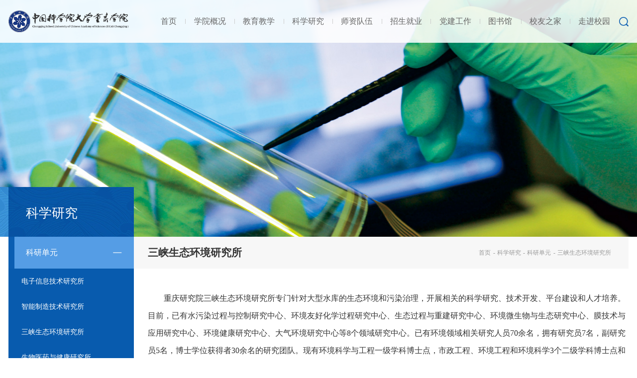

--- FILE ---
content_type: text/css
request_url: https://www.cqucas.ac.cn/Theme/Template/css/reset.css
body_size: 1109
content:
@charset "utf-8";
html{font-size: 625%;-webkit-text-size-adjust:none;}
*{margin:0;padding:0;-webkit-box-sizing:border-box; -moz-box-sizing:border-box; box-sizing:border-box;-webkit-tap-highlight-color: transparent;}
body{font-family:'Microsoft YaHei';font-size:.16rem;color:#000;background:#fff;overflow-x: hidden;}
ul,li{list-style:none;}
a{text-decoration:none;outline:none;color:#000;cursor: pointer;}
a:hover{text-decoration:none;}
.left{float:left}
.right{float:right}
img{border:0;vertical-align: middle;}
h1, h2, h3, h4, h5, h6, b, i, em{font-size: 100%;font-style:normal;font-weight: normal;}
h1, h2, h3, h4, h5, h6, input, button, textarea, select{font-family:'Microsoft YaHei';}
.none{display:none;}
/* .area{position:relative;margin:0 auto;width: 72.91%;} */
.area{position:relative;margin:0 auto;width: 100%;max-width: 1400px;}
.area,.clear{*zoom:1;}
.area:after,.clear:after{content:".";display:block;visibility:hidden;overflow:hidden;height:0;clear:both;}
.pd{padding: 0 5.2%;}
input,textarea,button{outline: none;resize: none;}
input::-webkit-input-placeholder,
textarea::-webkit-input-placeholder{color: #666; font-size: .16rem;}
.m-page{width: 100%; text-align: center;  font-size: 0;}
.m-page a{line-height: .48rem; width: .48rem; display: inline-block;vertical-align: middle;border: 1px solid #dedede;
     margin-left: -1px;font-size: .18rem; color: #999;}
.m-page a:hover,.m-page a.on{color: #fff;background-color: #0b69c2;border-color: #0b69c2;}
.m-page .dot{display: inline-block;vertical-align: middle;font-size: .18rem; color: #666;line-height: .4rem;font-weight: bold;padding: 0 .1rem;}
.m-page a.prev,.m-page a.next{width: .96rem;}
html::-webkit-scrollbar { width: 5px;}
html::-webkit-scrollbar-thumb {background: #2573c2;border-radius: 10px;}
html::-webkit-scrollbar-track-piece {background: #eee;}

@media screen and (max-width: 768px){
    .area{padding: 0 .3rem;}
    .m-page a,.m-page .dot{font-size: .3rem;line-height: .8rem;width: .8rem;} 
    .m-page a.prev,.m-page a.next{width: 1.8rem;}
    input::-webkit-input-placeholder, 
    textarea::-webkit-input-placeholder{
         color: #666; font-weight: normal; font-size: .34rem;
     }}

--- FILE ---
content_type: text/css
request_url: https://www.cqucas.ac.cn/Theme/Template/css/index.css
body_size: 27410
content:
html, body {
    height: 100%;
}




/* header */
.header {
    width: 100%;
    height: 1rem;
    line-height: 1rem;
    background-color: rgba(255, 255, 255, 0.86);
    position: fixed;
    top: 0;
    left: 0;
    z-index: 100;
    opacity: 0;
    transform: translateY(-100%);
}
.header.enter {
    opacity: 1;
    transform: none;
    -webkit-transition: all 0.5s ease-out;
    -moz-transition: all 0.5s ease-out;
    transition: all 0.5s ease-out;
}
.header.fix-c {
    background-color: #fff;
    box-shadow: 0 0 0.1rem #999;
    line-height: 0.8rem;
    height: 0.8rem;
}
.header.fix-c .m-r-con .btn {
    margin-top: 0.29rem;
}
.header.fix-c .nav .item .sub-nav {
    top: 0.8rem;
}
.header .logo {
    display: block;
    font-size: 0;
}
.header .logo img {
    height: 0.7rem;
}
.header .nav {
    margin-right: 0.5rem;
}
.header .nav a {
    font-size: 0.18rem;
    color: #666;
    display: block;
}
.header .nav a:hover {
    color: #0b5eb2;
	
	
}
.header .nav .item {
    float: left;
    position: relative;
}
.header .nav .item .link {
    position: relative;
    padding: 0 0.2rem;
}
.header .nav .item .link::after {
    content: '';
    width: 0;
    left: 50%;
    height: 0.04rem;
    background-color: #0b5eb2;
    bottom: 0;
    -webkit-transition: all 0.3s ease;
    -moz-transition: all 0.3s ease;
    transition: all 0.3s ease;
    position: absolute;
}
.header .nav .item .link .txt {
    width: 100%;
    height: 100%;
    display: block;
    position: relative;
}
.header .nav .item:hover .link, .header .nav .item.on .link {
    color: #0b5eb2;
}
.header .nav .item:hover .link::after, .header .nav .item.on .link::after {
    width: 100%;
    left: 0;
}
.header .nav .item .sub-nav {
    min-width: 100%;
    position: absolute;
    top: 1rem;
    left: 50%;
    z-index: 10;
    transform: translateX(-50%);
    -webkit-transform: translateX(-50%);
    text-align: center;
    display: none;
    background-color: #fff;
    border-top: 0;
}
.header .nav .item .sub-item {
    white-space: nowrap;
    width: auto;
    line-height: 0.4rem;
    padding: 0 0.5rem;
	font-size: 0.14rem;
	border-bottom: 1px solid #e5e5e5;
}
.header .nav .item .sub-item:hover {
    
	background:#0b5eb2;
	color: #fff;
}
.header .nav .item + .item::before {
    content: '';
    position: absolute;
    width: 1px;
    height: 0.12rem;
    background-color: #ccc;
    top: 50%;
    margin-top: -0.06rem;
    left: 0;
}
.header .m-r-con .menu {
    display: none;
}
.header .m-r-con .btn {
    width: 0.22rem;
    height: 0.22rem;
    background: url(../images/icon/search.png) no-repeat;
    background-size: 100%;
    display: block;
    margin-top: 0.39rem;
    cursor: pointer;
    -webkit-transition: all 0.5s ease;
    -moz-transition: all 0.5s ease;
    transition: all 0.5s ease;
}
.header .m-r-con .search-pup {
    position: fixed;
    width: 100%;
    top: 0;
    background-color: #fff;
    z-index: 101;
    left: 0;
    height: 1rem;
    padding: 0 5.2%;
    display: none;
}
.header .m-r-con .search-pup .inp {
    width: 100%;
    line-height: 0.5rem;
    height: 0.5rem;
    border: 0;
    border-bottom: 1px solid #ccc;
    padding-right: 1rem;
    font-size: 0.18rem;
}
.header .m-r-con .search-pup .r-icon {
    position: absolute;
    right: 5.2%;
    height: 0.24rem;
    top: 50%;
    margin-top: -0.12rem;
    font-size: 0;
    line-height: 0;
}
.header .m-r-con .search-pup .s-btn, .header .m-r-con .search-pup .close {
    width: 0.24rem;
    height: 0.24rem;
    background: url(../images/icon/search.png) no-repeat;
    background-size: 100%;
    display: inline-block;
    vertical-align: middle;
    cursor: pointer;
    top: 50%;
    margin-left: 0.2rem;
}
.header .m-r-con .search-pup .close {
    background: url(../images/icon/close.png) no-repeat;
    background-size: 100%;
}
/* banner 9.47rem*/
.banner {
    width: 100%;
    height: 100%;
    -webkit-box-sizing: border-box;
    -moz-box-sizing: border-box;
    box-sizing: border-box;

}
.banner .banner-box {
    width: 100%;
    height: 100%;
    overflow: hidden;
}
.banner .swiper-slide {
    width: 100%;
    height: 100%;
    float: left;
    background-position: center;
    background-size: 100% 100%;
    background-size: cover;
    background-repeat: no-repeat;
}
.banner .control { width: 35.93%;
    height: 1.05rem;
    line-height: 1.05rem;
    background-color: rgba(5, 20, 23, 0.7);
    position: absolute;
    bottom: 0;
    right: 0;
    z-index: 1;
    color: #fff;
    font-size: 0;
    text-align: center;}
.banner .control .btn { display: block;
    vertical-align: middle;
    text-align: center;
    margin-right: 0.1rem;
    width: 2rem;
    float: left;}
.banner .control .swiper-pagination { bottom: 0;
    font-size: 0.12rem;
    position: relative;
    display: block;
    vertical-align: middle;
    width: auto;
    float: left;
    line-height: 0.14rem;
    margin: 0.2rem 0 0 0;}
.banner .control .prev, .banner .control .next { display: inline-block;  vertical-align: middle; width: 0.09rem;  height: 0.11rem; background: url(../images/icon/r-arrow.png) no-repeat;  background-size: 100%;}
.banner .control .prev { transform: rotate(-180deg);}
.banner .control .move {  display: inline-block; vertical-align: middle;  margin: 0 0.25rem;  width: 0.52rem; height: 0.52rem; -webkit-border-radius: 50%; border-radius: 50%; overflow: hidden; position: relative;
    border: 1px solid rgba(255, 255, 255, 0.2);}
.banner .control .move .c-btn {  width: 100%; height: 100%;  position: absolute; top: 0; left: 0;  cursor: pointer; z-index: 10;}
.banner .control .move .c-btn.stop { background: url(../images/icon/stop.png) no-repeat center center; background-size: 0.1rem;}
.banner .control .move .c-btn.start { background: url(../images/icon/r-arrow.png) no-repeat center center; background-size: 0.1rem;}
.banner .process { position: absolute; width: 100%;  height: 100%;}
.banner .process .box { width: 50%; height: 100%;  position: absolute;  top: 0;  overflow: hidden;}
.banner .process .box.left { left: 0;}
.banner .process .box.right { right: 0;}
.banner .process .cir { width: 0.5rem; height: 0.5rem; border: 0.03rem solid #fff; -webkit-border-radius: 50%; border-radius: 50%;  position: absolute; top: 0; -webkit-transform: rotate(45deg);}
.banner .process .r-cir { border-top: 0.03rem solid transparent; border-right: 0.03rem solid transparent;  right: 0;}
.banner .process .l-cir { border-bottom: 0.03rem solid transparent;  border-left: 0.03rem solid transparent;  left: 0;}
.banner .process .l-cir.ani {  -webkit-animation: lMove 2s linear forwards;}
.banner .process .r-cir.ani {  -webkit-animation: rMove 2s linear forwards;}
.banner .process .r-cir.stop, .banner .process .l-cir.stop { animation-play-state: paused;}
.banner .process .r-cir.move, .banner .process .r-cir.move { animation-play-state: running;}
@-webkit-keyframes rMove {
 0% { -webkit-transform: rotate(45deg);}
 50% { -webkit-transform: rotate(225deg);}
 100% { -webkit-transform: rotate(225deg);}
}
@-webkit-keyframes lMove {
 0% { -webkit-transform: rotate(45deg);}
 50% { -webkit-transform: rotate(45deg);}
 100% { -webkit-transform: rotate(225deg);}
}
/* in-banner */
.in-banner {height: 5.5rem;}
.in-banner .swiper-slide {width: 100%; height: 100%; float: left; background-position: center; background-size: 100% 100%; background-size: cover; background-repeat: no-repeat;}
.in-banner .swiper-slide img { width: 100%;  height: 100%;}
/* com-tit */
.com-tit { padding: 0.4rem 0 0rem; line-height: 1; text-align: center;}
.com-tit.animated { -webkit-animation-duration: 0.8s;  -moz-animation-duration: 0.8s; -o-animation-duration: 0.8s; animation-duration: 0.8s;}
.com-tit .tit { display: block; color: #333;}
.com-tit .tit .en { font-size: 0.34rem; font-weight: bold;  margin-bottom: 0.2rem;  text-transform: uppercase;}
.com-tit .tit .cn {
	font-size: 0.42rem;
    text-align: center;
    width: 30%;
    margin: 0 auto;
    display: block;
    position: relative;
}
.com-tit .tit .cn:before {
	content: "";
	position: absolute;
	width: 20%;
	height: 1px;
	top: 50%;
	background-color: #d4d4d4;
	left: 2%;
}
.com-tit .tit .cn:after {
	content: "";
	position: absolute;
	width: 20%;
	height: 1px;
	top: 50%;
	background-color: #d4d4d4;
	right: 2%;
}



.com-tit.white{
	padding: 0.4rem 0 0rem;
	
}

.com-tit.white .tit .cn{	
	font-size: 0.4rem;
    text-align: center;	
}

.com-tit.white .tit .cn:before {
	background-color: #dceeff;

}
.com-tit.white .tit .cn:after {
	background-color: #dceeff;
}





.com-tit.zsjy{
	padding: 0.5rem 0 0rem;
	
}

.com-tit.zsjy .tit .cn{
	
	font-size: 0.42rem;
    text-align: left;
	margin:0;
	color: #fff;
	letter-spacing: 0.1rem;
	
}

.com-tit.zsjy .tit .cn:before {
	background-color: #dceeff;
	display: none;

}
.com-tit.zsjy .tit .cn:after {
	background-color: #dceeff;
	display: none;
}




.com-tit.white .tit { 
	color: #fff;
	padding: 0rem 0 0.1rem;
}

.com-tit .r-tab { padding: 0rem 0 0.5rem 0;}
.com-tit .r-tab .item { padding: 0 0.15rem 0.18rem 0.15rem; font-size: 0.3rem; color: #666;  position: relative; margin: 0 0.1rem; line-height: 1;}
.com-tit .r-tab .item::after {
    content: '';
    width: 0;
    height: 0.03rem;
    background-color: #0a4e99;
    position: absolute;
    left: 50%;
    bottom: 0;
    -webkit-transition: all 0.3s ease;
    -moz-transition: all 0.3s ease;
    transition: all 0.3s ease;
}
.com-tit .r-tab .item.on, .com-tit .r-tab .item:hover { color: #0b5eb2;}
.com-tit .r-tab .item.on::after, .com-tit .r-tab .item:hover::after {  width: 20%;  left: 40%;}
/* hover-item */
.hover-item .img { position: relative; overflow: hidden;}
.hover-item .img img { width: 100%; height: 100%;}
.hover-item .img:hover { z-index: 2;}
.hover-item .img:hover .jqthumb {
    -webkit-transform: scale(1.1);
    -moz-transform: scale(1.1);
    transform: scale(1.1);
}
.hover-item .jqthumb {
    -webkit-transition: all 0.4s ease;
    -moz-transition: all 0.4s ease;
    transition: all 0.4s ease;
}
/* h-news */
.h-news {
    width: 100%;
    background: url(../images/news-bg.jpg) no-repeat center center;
    background-size: cover;
    padding-bottom: 0.3rem;
}

.h-news-pad { margin: 2rem 0 0 0;}

.h-news .com-tit {text-align: center;}
.h-news .news-change { margin-bottom: 0.2rem; position: relative;}
.h-news .news-change .c-item { display: none;}
.h-news .news-change .c-item:first-child {display: block;}
.h-news .news-change .l-img {
    position: relative;
    width: 44.64%;
    height: 4.28rem;
    overflow: hidden;
	box-shadow: 0.05rem 0.05rem 0.03rem 0.01rem rgba(0, 0, 0, 0.09);
    -webkit-transition: all 0.3s ease;
    -moz-transition: all 0.3s ease;
    transition: all 0.3s ease;
}
.h-news .news-change .l-img:hover .jqthumb {
    -webkit-transform: scale(1.1);
    -moz-transform: scale(1.1);
    transform: scale(1.1);
}
.h-news .news-change .l-img img, .h-news .news-change .l-img .jqthumb {
    width: 100%;
    height: 100%;
    -webkit-transition: all ease 0.5s;
    -moz-transition: all ease 0.5s;
    transition: all ease 0.5s;
}
.h-news .news-change .l-img .swiper-slide-active {
    position: relative;
    z-index: 5;
}
.h-news .news-change .l-img .txt {
    position: absolute;
    width: 100%;
    line-height: 0.64rem;
    color: #fff;
    padding: 0 1rem 0 0.2rem;
    font-size: 0.2rem;
    overflow: hidden;
    text-overflow: ellipsis;
    white-space: nowrap;
    left: 0;
    bottom: 0;
    z-index: 5;
    background-color: rgba(0, 0, 0, 0.5);
}
.h-news .news-change .l-img .news-num {
    text-align: right;
    line-height: 0.64rem;
    bottom: 0;
    padding-right: 0.2rem;
}
.h-news .news-change .l-img .news-num .swiper-pagination-bullet {
    width: 0.14rem;
    height: 0.14rem;
    opacity: 1;
    background-color: #fff;
    margin: 0 0.05rem;
}
.h-news .news-change .l-img .news-num .swiper-pagination-bullet.swiper-pagination-bullet-active {
    background-color: #0b5eb2;
}
.h-news .news-change .r-list {
    width: 55.36%;
    margin-top: -0.2rem;
}

.h-news .news-change .r-list.two {
  margin-left: -0.2rem;
}

.h-news .news-change .r-list .item {
    display: block;
    float: left;
    width: 47.74%;
    margin-left: 2.26%;
    background-color: #fff;
    border: 1px solid #ececec;
    margin-top: 0.2rem;
    padding: 0.35rem;
    box-shadow: 0.05rem 0 0.05rem 0 rgba(0, 0, 0, 0.08);
    -webkit-transition: all 0.3s ease;
    -moz-transition: all 0.3s ease;
    transition: all 0.3s ease;
}
.h-news .news-change .r-list .item:hover {
    background-color: #0a4e99;
    -webkit-transform: translateY(-0.1rem);
    transform: translateY(-0.1rem);
    border: 1px solid transparent;
    box-shadow: 0.05rem 0 0.1rem 0 rgba(0, 0, 0, 0.2);
}
.h-news .news-change .r-list .item:hover .s-tit, .h-news .news-change .r-list .item:hover .bot {
    color: #fff;
}
.h-news .news-change .r-list .s-tit {
    font-size: 0.18rem;
    color: #333;
    line-height: 0.28rem;
    height: 0.84rem;
    overflow: hidden;
    text-overflow: ellipsis;
    display: -webkit-box;
    -webkit-line-clamp: 3;
    -webkit-box-orient: vertical;
    margin-bottom: 0.3rem;
}
.h-news .news-change .r-list .bot {
    font-size: 0.14rem;
    color: #999;
    overflow: hidden;
    text-overflow: ellipsis;
    white-space: nowrap;
}
.h-news .news-change .r-list .bot .time {
    margin-right: 0.1rem;
}
.h-news .more {
    text-align: center;
    line-height: 0.62rem;
}
.h-news .more .txt {
    display: inline-block;
    font-size: 0.14rem;
    color: #0a4e99;
    padding: 0 0.65rem;
    -webkit-border-radius: 0.5rem;
    border-radius: 0.5rem;
    -webkit-transition: all 0.3s ease;
    -moz-transition: all 0.3s ease;
    transition: all 0.3s ease;
}


.h-news .more .txt .maozi{	
	width: 0.32rem;
    margin: 0 0.1rem 0 0;
	
}



.h-news .more .txt .jiantou{
	letter-spacing: -0.02rem;
    font-family: serif;
    padding: 0 0 0 0.03rem;
	color: #0a4e99;
}

.h-news .more .txt:hover .jiantou{
    color: #5c9bda;
	padding: 0 0 0 0.06rem;		
}



/* h-ad */
.h-ad .img {
    width: 100%;
    height: 2.43rem;
    background-repeat: no-repeat;
    background-position: center center;
    background-size: cover;
}
.h-ad .img img {
    height: 100%;
}
/* h-research */
.h-research {
    width: 100%;
    height: 4.64rem;
    background: url(../images/sci-bg.jpg) no-repeat center center;
    background-size: cover;
}
.h-research .search-list {
    width: 100%;
    position: absolute;
    top: 1.6rem;
    left: 50%;
    transform: translateX(-50%);
    z-index: 5;
}
.h-research .search-list .swiper-slide {
    display: block;
    float: left;
    width: 25%;
    border-top: 1px solid #e4e4e4;
    border-right: 1px solid #e4e4e4;
    border-bottom: 1px solid #e4e4e4;
    background-color: #fff;
    padding: 0.5rem 0.45rem;
    color: #333;
    -webkit-transition: all 0.3s ease;
    -moz-transition: all 0.3s ease;
    transition: all 0.3s ease;
    position: relative;
}
.h-research .search-list .swiper-slide:first-child {
    border-left: 1px solid #e4e4e4;
}
.h-research .search-list .swiper-slide:hover {
    box-shadow: 0 0 0.1rem #d4c9c9;
    z-index: 5;
}
.h-research .search-list .swiper-slide:hover .s-tit {
    color: #0b5eb2;
}
.h-research .search-list .swiper-slide:hover .s-tit:after {
    width: 100%;
}
.h-research .search-list .s-btn {
    display: none;
}
.h-research .search-list .time {
    font-size: 0.18rem;
    color: #0b5eb2;
    margin-bottom: 0.45rem;
}
.h-research .search-list .s-tit {
    position: relative;
    padding-bottom: 0.35rem;
    margin-bottom: 0.4rem;
}
.h-research .search-list .s-tit .txt {
    line-height: 0.3rem;
    height: 0.6rem;
    font-size: 0.2rem;
	font-weight: bold;
    color: 3333;
    overflow: hidden;
    text-overflow: ellipsis;
    display: -webkit-box;
    -webkit-line-clamp: 2;
    -webkit-box-orient: vertical;
}



.h-research .search-list .s-tit:after {
    content: '';
    position: absolute;
    left: 0;
    bottom: 0;
    width: 0.34rem;
    height: 0.03rem;
    background-color: #0b5eb2;
    -webkit-transition: all 0.3s ease;
    -moz-transition: all 0.3s ease;
    transition: all 0.3s ease;
}
.h-research .search-list .des {
    font-size: 0.16rem;
    color: #333;
    line-height: 0.28rem;
    height: 1.4rem;
    overflow: hidden;
    text-overflow: ellipsis;
    display: -webkit-box;
    -webkit-line-clamp: 5;
    -webkit-box-orient: vertical;
}

.res-focus-li:hover .s-tit .txt {
    height: 0.9rem;
    -webkit-line-clamp: 3;
}

.res-focus-li:hover .des {
 
    height: 1.12rem;
    -webkit-line-clamp: 4;
}

/* h-enroll */
.h-enroll {
    width: 100%;
    background: url(../images/enroll-bg.jpg) no-repeat center center;
    background-size: cover;
    padding-top: 2rem;
    padding-bottom: 1rem;
}
.h-enroll .l-img {
    width: 67.85%;
    height: 5.8rem;
    position: relative;
    padding-top: 0.5rem;
    padding-left: 0.6rem;
    overflow: hidden;
}
.h-enroll .l-img:before {
    content: '';
    position: absolute;
    width: 23.68%;
    height: 100%;
    background-color: rgba(11, 94, 178, 0.8);
    left: 0;
    top: 0;
    z-index: 1;
}
.h-enroll .l-img .img {
    width: 100%;
    height: 5.8rem;
    position: absolute;
    top: 0;
    left: 0;
    -webkit-transition: all 1.5s ease;
    -moz-transition: all 1.5s ease;
    transition: all 1.5s ease;
    overflow: hidden;
}
.h-enroll .l-img .com-tit {
    position: relative;
    z-index: 2;
    text-align: left;
}
.h-enroll .l-img .more {
    width: 2.08rem;
    line-height: 0.72rem;
    border: 0.04rem solid #fff;
    -webkit-border-radius: 0.5rem;
    border-radius: 0.5rem;
    display: inline-block;
    color: #fff;
    position: relative;
    z-index: 2;
    text-align: center;
    font-size: 0.18rem;
    margin-top: 0.9rem;
    -webkit-transition: all 0.3s ease;
    -moz-transition: all 0.3s ease;
    transition: all 0.3s ease;
}
.h-enroll .l-img .more:hover {
    background-color: #0b5eb2;
    color: #fff;
}
.h-enroll .l-img:hover .img {
    -webkit-transform: scale(1.1);
    -moz-transform: scale(1.1);
    transform: scale(1.1);
}
.h-enroll .change-box {
    width: 43.57%;
    position: absolute;
    right: 0;
    top: 0.62rem;
    background-color: #fff;
    z-index: 5;
    overflow: hidden;
    padding: 0.7rem 0.65rem 0.63rem;
}
.h-enroll .change-box::before {
    content: 'Admissions';
    position: absolute;
    left: 0.7rem;
    top: 0.6rem;
    font-size: 1.13rem;
    color: #ececec;
    opacity: 0.2;
    z-index: -1;
    text-transform: uppercase;
}
.h-enroll .change-box .tab {
    overflow: hidden;
    margin-bottom: 0.32rem;
}
.h-enroll .change-box .tab .item {
    font-size: 0.26rem;
    color: #666;
    float: left;
    display: block;
    position: relative;
    margin-right: 0.4rem;
}
.h-enroll .change-box .tab .item.on {
    color: #0b5eb2;
}
.h-enroll .change-box .tab .item.on:after {
    width: 100%;
}
.h-enroll .change-box .tab .item:after {
    content: '';
    position: absolute;
    width: 0%;
    height: 0.06rem;
    background-color: #cedff0;
    left: 0;
    bottom: 0;
    z-index: -1;
}
.h-enroll .enroll-focus .swiper-slide {
    padding-bottom: 0.45rem;
}
.h-enroll .enroll-focus .txt {
    font-size: 0.18rem;
    color: #333;
    line-height: 0.3rem;
    overflow: hidden;
    text-overflow: ellipsis;
    display: -webkit-box;
    -webkit-line-clamp: 3;
    -webkit-box-orient: vertical;
    margin-bottom: 0.24rem;
}
.h-enroll .enroll-focus .img {
    width: 100%;
    height: 1.02rem;
    text-align: center;
    position: relative;
}
.h-enroll .enroll-focus .img img {
    width: 100%;
    height: 100%;
}
.h-enroll .enroll-focus .info {
    position: absolute;
    width: 100%;
    height: 100%;
    top: 0;
    left: 0;
    line-height: 1.02rem;
    color: #fff;
    font-size: 0.24rem;
    letter-spacing: 0.05rem;
}
.h-enroll .enroll-focus .en-btn {
    line-height: 0;
    font-size: 0;
    bottom: 0;
    text-align: right;
}
.h-enroll .enroll-focus .en-btn .swiper-pagination-bullet {
    width: 0.17rem;
    height: 0.17rem;
    background-color: #cedff0;
    opacity: 1;
    margin: 0 0 0 0.12rem;
}
.h-enroll .enroll-focus .en-btn .swiper-pagination-bullet.swiper-pagination-bullet-active {
    background-color: #0b5eb2;
}
/* h-edu */
.h-edu {
    padding-bottom: 0.3rem;
}
.h-edu .pic-list {
    margin-bottom: 0.2rem;
}
.h-edu .box {
    width: 49.78%;
    height: 6.55rem;
    float: left;
    margin-left: 0.44%;
    position: relative;
}
.h-edu .box:first-child {
    margin-left: 0;
}
.h-edu .box:first-child .img {
    position: absolute;
    bottom: 0;
}
.h-edu .box:first-child .items {
    top: 0;
    bottom: auto;
}
.h-edu .box:first-child .items .item:first-child {
    background-color: #0b5eb2;
    color: #fff;
}
.h-edu .box:first-child .items .item:first-child .arrow {
    background-position: -0.36rem 0;
}
.h-edu .box:first-child .items .item:hover {
    background-color: #f29f1d;
}
.h-edu .box .img, .h-edu .box .items {
    position: absolute;
    left: 0;
}
.h-edu .box .img {
    width: 100%;
    height: 3.95rem;
    display: block;
    overflow: hidden;
}
.h-edu .box .img .jqthumb {
    -webkit-transition: all 0.3s ease;
    -moz-transition: all 0.3s ease;
    transition: all 0.3s ease;
}
.h-edu .box .img img {
    width: 100%;
    height: 100%;
}
.h-edu .box .img:hover .jqthumb {
    -webkit-transform: scale(1.1);
    -moz-transform: scale(1.1);
    transform: scale(1.1);
}
.h-edu .box .items {
    height: 2.5rem;
    bottom: 0;
}
.h-edu .box .items .item {
    display: block;
    float: left;
    width: 50%;
    height: 100%;
    padding: 0.55rem 0.4rem 0.45rem;
    background-color: #fff;
    -webkit-transition: all 0.3s ease;
    -moz-transition: all 0.3s ease;
    transition: all 0.3s ease;
}
.h-edu .box .items .item:first-child, .h-edu .box .items .item:hover {
    background-color: #559de5;
    color: #fff;
}
.h-edu .box .items .item:first-child .arrow, .h-edu .box .items .item:hover .arrow {
    background-position: -0.36rem 0;
}
.h-edu .box .items .item:hover {
    background-color: #f29f1d;
}
.h-edu .box .items .time {
    font-size: 0.14rem;
    line-height: 1;
    margin-bottom: 0.25rem;
}
.h-edu .box .items .tit {
    font-size: 0.18rem;
    line-height: 0.3rem;
    height: 0.6rem;
    overflow: hidden;
    text-overflow: ellipsis;
    display: -webkit-box;
    -webkit-line-clamp: 2;
    -webkit-box-orient: vertical;
    margin-bottom: 0.45rem;
}
.h-edu .box .items .arrow {
    width: 0.36rem;
    height: 0.1rem;
    background: url(../images/icon/h-arrow.png) no-repeat;
    background-size: 0.72rem;
}
.h-edu .bot .h-notice, .h-edu .bot .s-ad {
    width: 49.78%;
    position: relative;
}
.h-edu .bot .h-notice {
    padding: 0 1.55rem 0 0.2rem;
}
.h-edu .bot .h-notice:before, .h-edu .bot .h-notice::after {
    content: '';
    position: absolute;
    top: 0;
    height: 0.04rem;
}
.h-edu .bot .h-notice:before {
    width: 77.85%;
    background-color: #333;
    left: 0;
}
.h-edu .bot .h-notice:after {
    width: 20.71%;
    background-color: #0b5eb2;
    right: 0;
}
.h-edu .bot .h-notice .s-tit {
    line-height: 0.78rem;
    overflow: hidden;
    text-overflow: ellipsis;
    white-space: nowrap;
    position: relative;
    font-size: 0.22rem;
    color: #333;
    padding-left: 0.25rem;
}
.h-edu .bot .h-notice .s-tit:before {
    content: '';
    width: 0.1rem;
    height: 0.1rem;
    background-color: #0b5eb2;
    -webkit-border-radius: 50%;
    border-radius: 50%;
    position: absolute;
    left: 0;
    top: 50%;
    margin-top: -0.05rem;
}
.h-edu .bot .h-notice .n-fcous .tit {
    font-size: 0.3rem;
    color: #333;
    overflow: hidden;
    text-overflow: ellipsis;
    white-space: nowrap;
    margin-bottom: 0.18rem;
}
.h-edu .bot .h-notice .n-fcous .swiper-slide:hover .tit {
    color: #0b5eb2;
}
.h-edu .bot .h-notice .n-prev, .h-edu .bot .h-notice .n-next {
    outline: none;
    background-image: none;
    font-family: 'SimSun';
    color: #a4bbcf;
    font-size: 0.2rem;
    width: 0.62rem;
    height: 0.62rem;
    line-height: 0.62rem;
    text-align: center;
    -webkit-border-radius: 50%;
    border-radius: 50%;
    background-color: #f2f3f7;
    top: 0;
    margin-top: 1.05rem;
    right: 0;
}
.h-edu .bot .h-notice .n-prev {
    left: auto;
    right: 0.8rem;
}
.h-edu .bot .h-notice .des {
    font-size: 0.15rem;
    color: #666;
    line-height: 0.3rem;
    overflow: hidden;
    text-overflow: ellipsis;
    display: -webkit-box;
    -webkit-line-clamp: 2;
    -webkit-box-orient: vertical;
    margin-bottom: 0.25rem;
}
.h-edu .bot .h-notice .time {
    font-size: 0.14rem;
    color: #333;
}
.h-edu .bot .s-ad {
    height: 2.48rem;
}
.h-edu .bot .s-ad .txt {
    width: 100%;
    height: 100%;
    position: absolute;
    top: 0;
    left: 0;
    text-align: center;
    color: #fff;
    font-size: 0.3rem;
    padding-top: 1rem;
    letter-spacing: 0.06rem;
}
.h-edu .bot .s-ad .info {
    padding-bottom: 0.3rem;
    position: relative;
}
.h-edu .bot .s-ad .info::after {
    content: '';
    position: absolute;
    width: 0.68rem;
    height: 0.02rem;
    background-color: #fff;
    left: 50%;
    margin-left: -0.34rem;
    bottom: 0;
}
/* h-style */
.h-style {
    width: 100%;
    background: url(../images/style-bg.jpg) no-repeat center center;
    background-size: cover;
    padding-bottom: 0.5rem;
}
.h-style .com-tit {
    padding-top: 0.4rem;
}
.h-style .profile .swiper-slide {
    text-align: center;
    line-height: 1;
    margin-bottom: 0.2rem;
}
.h-style .profile .icon {
    width: 1.17rem;
    height: 1.17rem;
    background-color: #fff;
    -webkit-border-radius: 50%;
    border-radius: 50%;
    margin: 0 auto 0.2rem;
}
.h-style .profile .icon img {
    width: 100%;
    height: 100%;
}
.h-style .profile .num {
    font-size: 0.24rem;
    font-weight: bold;
    color: #0b5eb2;
    margin-bottom: 0.1rem;
}
.h-style .profile .num .add, .h-style .profile .num .txt {
    vertical-align: top;
    font-weight: normal;
    font-size: 0.14rem;
}
.h-style .profile .num .txt {
    vertical-align: middle;
}
.h-style .profile .des {
    font-size: 0.14rem;
    color: #666;
}
.h-style .style-list {
    height: 4.85rem;
    position: relative;
    margin-bottom: 0.5rem;
}
.h-style .hover-item {
    display: block;
    width: 24.64%;
    height: 2.4rem;
    position: absolute;
    overflow: hidden;
    top: 0;
    left: 0;
}
.h-style .hover-item .img {
    width: 100%;
    height: 100%;
}
.h-style .hover-item:hover .text {
    bottom: 0;
}
.h-style .hover-item .text {
    position: absolute;
    left: 0;
    width: 100%;
    height: 0.5rem;
    line-height: 0.5rem;
    background-color: rgba(0, 0, 0, 0.67);
    z-index: 10;
    color: #fff;
    text-align: center;
    -webkit-transition: all 0.3s ease;
    -moz-transition: all 0.3s ease;
    transition: all 0.3s ease;
    font-size: 0.14rem;
    padding: 0 0.2rem;
    bottom: -0.5rem;
}
.h-style .hover-item .text .des {
    overflow: hidden;
    text-overflow: ellipsis;
    white-space: nowrap;
}
.h-style .hover-item .add {
    width: 0.43rem;
    height: 0.43rem;
    display: block;
    background: url(../images/icon/add.png) no-repeat;
    background-size: 100%;
    margin: 0 auto 0.25rem;
}
.h-style .hover-item:nth-child(4), .h-style .hover-item .item4 {
    top: 0;
}
.h-style .hover-item:nth-child(2), .h-style .hover-item:nth-child(5), .h-style .hover-item .item2, .h-style .hover-item .item5 {
    bottom: 0;
    top: auto;
}
.h-style .hover-item:nth-child(4), .h-style .hover-item:nth-child(5), .h-style .hover-item .item4, .h-style .hover-item .item5 {
    left: auto;
    right: 0;
}
.h-style .hover-item:nth-child(3), .h-style .hover-item .item3 {
    width: 50%;
    height: 4.85rem;
    left: 25%;
}
/* footer */
.footer {
    background-color: #444444;
    font-size: 0.14rem;
    color: #fff;
    padding-top: 0.67rem;
    padding-bottom: 0.55rem;
}
.footer .f-logo {
    display: block;
}
.footer .f-logo img {
    height: 1.03rem;
}
.footer .f-info {
    margin-bottom: 0.5rem;
}
.footer .f-info .f-nav {
    margin-bottom: 0.2rem;
    margin-left: -0.22rem;
}
.footer .f-info .item {
    color: #fff;
    opacity: 0.3;
    float: left;
    display: block;
    position: relative;
    line-height: 0.24rem;
    padding: 0 0.22rem;
}
.footer .f-info .item:hover {
    opacity: 1;
}
.footer .f-info .item:hover::before {
    opacity: 0.3;
}
.footer .f-info .item + .item:before {
    content: '';
    position: absolute;
    width: 1px;
    height: 0.14rem;
    background-color: #8d8d8d;
    left: 0;
    top: 50%;
    margin-top: -0.07rem;
}
.footer .f-info .des {
    opacity: 0.3;
}

.footer .des .d-info{display: block;  padding: 0.05rem 0;}

.footer .f-info .r-code {
    margin-left: 0.45rem;
    display: none;
}
.footer .f-info .r-code img, .footer .f-info .r-code .txt {
    width: 1.1rem;
    height: 1.1rem;
    -webkit-border-radius: 0.05rem;
    border-radius: 0.05rem;
    overflow: hidden;
    float: left;
    position: relative;
}
.footer .f-info .r-code img {
    z-index: 5;
    margin-right: -0.88rem;
}
.footer .f-info .r-code .txt {
    background-color: #0b5eb2;
    color: #fff;
    writing-mode: tb-rl;
    text-align: center;
    font-size: 0.14rem;
    writing-mode: vertical-rl;
}
.footer .f-search {
    width: 3.6rem;
    line-height: 0.36rem;
    background-color: #dddddd;
    position: relative;
    margin-bottom: 0.2rem;
}
.footer .f-search .inp {
    background-color: #ddd;
    line-height: 0.36rem;
    height: 0.36rem;
    border: 0;
    font-size: 0.16rem;
    width: 100%;
    color: #666;
    padding: 0 0.55rem 0 0.2rem;
}
.footer .f-search .inp::-webkit-input-placeholder {
 font-size: 0.16rem;
 color: #7e7e7e;
}
.footer .f-search .btn {
    width: 0.22rem;
    height: 0.22rem;
    background: url(../images/icon/g-search.png) no-repeat;
    background-size: 100%;
    position: absolute;
    top: 50%;
    z-index: 2;
    margin-top: -0.11rem;
    right: 0.15rem;
    cursor: pointer;
}
.footer .f-links {
    padding: 0.05rem 0;
    line-height: 0.38rem;
    border-top: 1px solid #575757;
    border-bottom: 1px solid #575757;
}
.footer .f-links .txt {
    opacity: 0.5;
    font-size: 0.14rem;
    float: left;
}
.footer .f-links .swiper-wrapper {
    flex-wrap: wrap;
}
.footer .f-links .link-focus {
    margin: 0;
}
.footer .f-links .link-focus .link {
    width: auto;
    color: #fff;
    padding-right: 0.35rem;
    opacity: 0.5;
}
.footer .f-links .link-focus .link:hover {
    opacity: 1;
}
.footer .f-links .link-prev, .footer .f-links .link-next {
    display: none;
}
.footer .copy-right {
    line-height: 0.3rem;
    padding: 0.2rem 0;
}
.footer .copy-right .txt, .footer .copy-right .link {
    color: #858585;
}
.footer .copy-right .sy {
    width: 0.47rem;
    height: 0.57rem;
    display: inline-block;
    margin-right: 0.1rem;
}
.footer .copy-right .sy img {
    width: 100%;
    height: 100%;
}
.footer .copy-right .link {
    position: relative;
    padding-left: 0.24rem;
    margin-left: 0.55rem;
}
.footer .copy-right .link::before {
    content: '';
    position: absolute;
    width: 0.18rem;
    height: 0.2rem;
    background: url(../images/icon/beian.png) no-repeat;
    background-size: 100%;
    left: 0;
    top: 50%;
    margin-top: -0.1rem;
}
.footer .copy-right .link:hover {
    color: #fff;
}
/* fix-footer */
.fix-footer {
    display: none;
}
/* right-fix */
.right-fix {
    width: 1.1rem;
    position: fixed;
    top: 50%;
    margin-top: -3rem \9;
    left: 0.3rem;
    z-index: 20;
    opacity: 0;
    -webkit-transform: translate(-100%, -50%);
    transform: translate(-100%, -50%);
    -webkit-transition: all 1s ease;
    -moz-transition: all 1s ease;
    transition: all 1s ease;
}
.right-fix.enter {
    opacity: 1;
    transform: translate(0, -50%);
}
.right-fix .item {
    width: 1.1rem;
    height: 1rem;
    position: relative;
    background-color: #fff;
    border: 1px solid #ededed;
    text-align: center;
    padding: 0.14rem 0;
    margin-top: -1px;
    -webkit-transition: all 0.3s ease;
    -moz-transition: all 0.3s ease;
    transition: all 0.3s ease;
}
.right-fix .item .txt {
    color: #999;
	font-size: 0.14rem;
}
.right-fix .item:hover {
    background-color: #0b5eb2;
    border-color: #0b5eb2;
}
.right-fix .item:hover .txt {
    color: #fff;
}
.right-fix .item:hover .icon {
    background: url(../images/icon/right-icon-s.png) no-repeat;
    background-size: 0.52rem;
    animation: shake 2s linear infinite;
}
.right-fix .item .icon {
    display: block;
    width: 0.52rem;
    height: 0.52rem;
    background: url(../images/icon/right-icon.png) no-repeat;
    background-size: 0.52rem;
    margin: 0 auto;
}
.right-fix .item:nth-child(2) .icon, .right-fix .item .item2 .icon {
    background-position: 0 -0.52rem;
}
.right-fix .item:nth-child(3) .icon, .right-fix .item .item3 .icon {
    background-position: 0 -1.04rem;
}
.right-fix .item:nth-child(4) .icon, .right-fix .item .item4 .icon {
    background-position: 0 -1.56rem;
}
.right-fix .item:nth-child(5) .icon, .right-fix .item .item5 .icon {
    background-position: 0 -2.1rem;
}
.right-fix .switch {
    width: 100%;
    line-height: 0.48rem;
    text-align: center;
    color: #ccc;
    background-color: #fff;
    border: 1px solid #ededed;
    margin-top: -1px;
    cursor: pointer;
}

.right-fix .switch:hover{
 color: #fff;
	background-color: #0b5eb2;
	border: 1px solid #0b5eb2;
}

.right-fix.on {
    left: -1.1rem;
}
@-webkit-keyframes shake {
 0% {
 -webkit-transform: rotate(-12deg);
 transform: rotate(-12deg);
}
 8% {
 -webkit-transform: rotate(12deg);
 transform: rotate(12deg);
}
 10% {
 -webkit-transform: rotate(24deg);
 transform: rotate(24deg);
}
 18% {
 -webkit-transform: rotate(-24deg);
 transform: rotate(-24deg);
}
 20% {
 -webkit-transform: rotate(-24deg);
 transform: rotate(-24deg);
}
 28% {
 -webkit-transform: rotate(24deg);
 transform: rotate(24deg);
}
 30% {
 -webkit-transform: rotate(24deg);
 transform: rotate(24deg);
}
 38% {
 -webkit-transform: rotate(-24deg);
 transform: rotate(-24deg);
}
 40% {
 -webkit-transform: rotate(-24deg);
 transform: rotate(-24deg);
}
 48% {
 -webkit-transform: rotate(24deg);
 transform: rotate(24deg);
}
 50% {
 -webkit-transform: rotate(24deg);
 transform: rotate(24deg);
}
 58% {
 -webkit-transform: rotate(-24deg);
 transform: rotate(-24deg);
}
 60% {
 -webkit-transform: rotate(-24deg);
 transform: rotate(-24deg);
}
 68% {
 -webkit-transform: rotate(24deg);
 transform: rotate(24deg);
}
 100%, 75% {
 -webkit-transform: rotate(0);
 transform: rotate(0);
}
}
@keyframes shake {
 0% {
 -webkit-transform: rotate(-12deg);
 transform: rotate(-12deg);
}
 8% {
 -webkit-transform: rotate(12deg);
 transform: rotate(12deg);
}
 10% {
 -webkit-transform: rotate(24deg);
 transform: rotate(24deg);
}
 18% {
 -webkit-transform: rotate(-24deg);
 transform: rotate(-24deg);
}
 20% {
 -webkit-transform: rotate(-24deg);
 transform: rotate(-24deg);
}
 28% {
 -webkit-transform: rotate(24deg);
 transform: rotate(24deg);
}
 30% {
 -webkit-transform: rotate(24deg);
 transform: rotate(24deg);
}
 38% {
 -webkit-transform: rotate(-24deg);
 transform: rotate(-24deg);
}
 40% {
 -webkit-transform: rotate(-24deg);
 transform: rotate(-24deg);
}
 48% {
 -webkit-transform: rotate(24deg);
 transform: rotate(24deg);
}
 50% {
 -webkit-transform: rotate(24deg);
 transform: rotate(24deg);
}
 58% {
 -webkit-transform: rotate(-24deg);
 transform: rotate(-24deg);
}
 60% {
 -webkit-transform: rotate(-24deg);
 transform: rotate(-24deg);
}
 68% {
 -webkit-transform: rotate(24deg);
 transform: rotate(24deg);
}
 100%, 75% {
 -webkit-transform: rotate(0);
 transform: rotate(0);
}
}
/* fix-btn */
.fix-btn {
    width: 0.4rem;
	height: 1.25rem;
    background-color: #0b5eb2;
    color: #fff;
    position: fixed;
    top: 50%;
    left: 25px;
    transform: translate(-100px, -50%);
    z-index: 100;
    padding: 0.1rem 0;
    font-size: 0.14rem;
    letter-spacing: 0.05rem;
    -webkit-transition: all 1s ease;
    -moz-transition: all 1s ease;
    transition: all 1s ease;
    cursor: pointer;
}
.fix-btn .txt {
    
    height: 0.8rem;
    width: 0.2rem;
    padding: 0 0 0 0.12rem;
    margin: 0 0 0.04rem 0;
}
.fix-btn .icon {
    display: block;
    width: 0.2rem;
    height: 0.2rem;
    background: url(../images/icon/fix-btn.png) no-repeat;
    background-size: 100%;
    margin: 0 auto;
}
.fix-btn.on {
    transform: translate(0, -50%);
}
/* com-page */
.com-page .l-menu {
    width: 19.64%;
    position: absolute;
    left: 0;
    top: 0;
    z-index: 10;
}
.com-page .l-menu .b-tit {
    width: 100%;
    line-height: 1.15rem;
    height: 1.15rem;
    margin-top: -1.15rem;
    background: url(../images/nav-bg2.jpg) no-repeat;
    background-size: cover;
    padding: 0 0.28rem 0 0.4rem;
    color: #fff;
    font-size: 0.3rem;
    position: relative;
}
.com-page .l-menu .b-tit .text {
    width: 100%;
    line-height: 1;
    display: inline-block;
    vertical-align: middle;
}
.com-page .l-menu .b-tit .cn {
    overflow: hidden;
    text-overflow: ellipsis;
    white-space: nowrap;
}
.com-page .l-menu .b-tit .en {
    font-size: 0.15rem;
    opacity: 0.5;
    overflow: hidden;
    text-overflow: ellipsis;
    white-space: nowrap;
    margin-top: 0.1rem;
}
.com-page .l-menu .b-tit::before {
    content: '';
    position: absolute;
    width: 1000%;
    right: 100%;
    top: 0;
    height: 1.15rem;
    background: url(../images/nav-bg1.jpg) center right;
}
.com-page .l-nav {
    display: block;
}
.com-page .l-nav .link {
    line-height: 0.74rem;
    font-size: 0.18rem;
    color: #fff;
    background-color: #156ec8;
    display: block;
    padding: 0 0.5rem 0 0.4rem;
    position: relative;
    overflow: hidden;
    text-overflow: ellipsis;
    white-space: nowrap;
}
.com-page .l-nav .item {
    position: relative;
}
.com-page .l-nav .item::before {
    content: '';
    width: 0;
    height: 0.74rem;
    background-color: #0b5eb2;
    position: absolute;
    top: 0;
    left: 0;
    z-index: 2;
    -webkit-transition: all 0.3s ease;
    -moz-transition: all 0.3s ease;
    transition: all 0.3s ease;
}
.com-page .l-nav .item.on::before, .com-page .l-nav .item:hover::before {
    width: 0.14rem;
}
.com-page .l-nav .item.on .link, .com-page .l-nav .item:hover .link {
    background-color: #559de5;
}
.com-page .l-nav .item.tog .link::before, .com-page .l-nav .item.tog .link:after {
    content: '';
    position: absolute;
    background-color: #fff;
    opacity: 0.6;
    z-index: 5;
    -webkit-transition: all 0.3s ease;
    -moz-transition: all 0.3s ease;
    transition: all 0.3s ease;
}
.com-page .l-nav .item.tog .link::before {
    top: 50%;
    width: 0.2rem;
    height: 2px;
    margin-top: -1px;
    right: 0.28rem;
}
.com-page .l-nav .item.tog .link::after {
    width: 2px;
    height: 0.2rem;
    top: 50%;
    margin-top: -0.1rem;
    right: 0.37rem;
}
.com-page .l-nav .item.tog .link.open::before, .com-page .l-nav .item.tog .link.open::after {
    transform: rotate(180deg);
}
.com-page .l-nav .item.tog .link.open::after {
    opacity: 0;
}
.com-page .l-nav .sub-nav {
    background-color: #085bae;
    display: none;
}
.com-page .l-nav .sub-nav .sub-item.four .sub::after {
    content: '';
    position: absolute;
    width: 0.24rem;
    height: 0.24rem;
    background: url(../images/icon/four-arrow.png) no-repeat center center;
    background-size: 100%;
    top: 50%;
    margin-top: -0.12rem;
    right: 0.2rem;
    -webkit-transition: all 0.3s ease;
    -moz-transition: all 0.3s ease;
    transition: all 0.3s ease;
}
.com-page .l-nav .sub-nav .sub-item.four .sub.open::after {
    transform: rotate(90deg);
}
.com-page .l-nav .sub-nav .sub {
    display: block;
    padding: 0 0.4rem 0 0.3rem;
    line-height: 0.6rem;
    color: #fff;
    position: relative;
    overflow: hidden;
    text-overflow: ellipsis;
    white-space: nowrap;
}
.com-page .l-nav .sub-nav .sub:hover, .com-page .l-nav .sub-nav .sub.s-on {
    background-color: #559de5;
}
.com-page .l-nav .four-nav {
    display: none;
}
.com-page .l-nav .four-nav .four-link {
    display: block;
    color: #fff;
    line-height: 0.6rem;
    background-color: #0755a2;
    padding-left: 0.4rem;
    overflow: hidden;
    text-overflow: ellipsis;
    white-space: nowrap;
}
.com-page .l-nav .four-nav .four-link:hover, .com-page .l-nav .four-nav .four-link.on {
    background-color: #559de5;
}
.com-page > .r-con {
    width: 80.36%;
    min-height: 7rem;
    padding-left: 0.4rem;
}
.com-page > .r-con .t-con {
    background-color: #f7f7f7;
    line-height: 0.74rem;
    padding: 0 0.4rem;
    margin-left: -0.4rem;
}
.com-page > .r-con .t-con .l-tit {
    font-size: 0.24rem;
    font-weight: bold;
    color: #333;
}
.com-page > .r-con .t-con .m-crumbs {
    font-size: 0;
    line-height: 0;
}
.com-page > .r-con .t-con .item {
    display: inline-block;
    font-size: 0.14rem;
    color: #999;
    position: relative;
    line-height: 0.74rem;
}
.com-page > .r-con .t-con .item::before {
    content: '-';
    display: inline-block;
    margin: 0 0.05rem;
    font-size: 0.14rem;
    color: #999;
}
.com-page > .r-con .t-con .item:first-child::before {
    display: none;
}
.com-page > .r-con .t-con .item:hover {
    color: #0b5eb2;
}
/* five-nav */
.five-nav {
    margin-top: 0.23rem;
    line-height: 0.7rem;
    border-bottom: 1px solid #0755a2;
}
.five-nav .swiper-slide {
    width: auto;
    font-size: 0.2rem;
    color: #333;
    margin-right: 0.47rem;
    position: relative;
}
.five-nav .swiper-slide:after {
    content: '';
    position: absolute;
    width: 0;
    height: 0.03rem;
    background-color: #0755a2;
    left: 50%;
    bottom: 0;
    -webkit-transition: all 0.3s ease;
    -moz-transition: all 0.3s ease;
    transition: all 0.3s ease;
}
.five-nav .swiper-slide.on, .five-nav .swiper-slide:hover {
    color: #0755a2;
}
.five-nav .swiper-slide.on::after, .five-nav .swiper-slide:hover::after {
    left: 0;
    width: 100%;
}
/* m-work */
.m-work {
    margin-top: 0.6rem;
}
.m-work .list {
    margin-top: -0.2rem;
    margin-bottom: 0.95rem;
}
.m-work .item {
    display: block;
    line-height: 0.6rem;
    position: relative;
    margin-top: 0.2rem;
    padding: 0 0.2rem;
    -webkit-transition: all 0.3s ease;
    -moz-transition: all 0.3s ease;
    transition: all 0.3s ease;
}
.m-work .item:nth-child(odd) {
    background-color: #f7f7f7;
}
.m-work .item:before {
    content: '';
    position: absolute;
    top: 50%;
    left: 0;
    background: #1967b6;
    width: 0.04rem;
    height: 0.2rem;
    margin-top: -0.1rem;
}
.m-work .item .tit {
    width: 80%;
    overflow: hidden;
    text-overflow: ellipsis;
    white-space: nowrap;
	font-size: 0.17rem;
}
.m-work .item .time {
    color: #999;
}
.m-work .item:hover {
    box-shadow: 0 0 0.17rem 0 rgba(81, 81, 81, 0.17);
}
.m-work .item:hover .tit {
    color: #0b5eb2;
}
.m-work .m-page {
    margin-bottom: 1.25rem;
}
/* m-work-d */
.m-work-d {
    margin: 0.6rem 0;
}
.m-work-d .tit {
    font-size: 0.3rem;
    font-weight: bold;
    color: #000;
    line-height: 1.4;
    text-align: center;
    margin-bottom: 0.4rem;
}
.m-work-d .time {
    text-align: center;
    background-color: #f7f7f7;
    line-height: 0.6rem;
    font-size: 0.14rem;
    color: #999;
    margin-bottom: 0.38rem;
}
.m-work-d .des {
    line-height: 0.36rem;
    color: #333;
	padding: 0 0.3rem 0.4rem;
}
.m-work-d img {
    max-width: 100%;
}
/* m-team */
.m-team {
    margin-top: 0.4rem;
}
.m-team .list {
    margin-left: -2.515%;
}
.m-team .hover-item {
    display: block;
    float: left;
    width: 22.461%;
    margin-left: 2.515%;
	 /*margin: 0.2rem 5.4% 0 5.4%;*/
    position: relative;
    margin-top: 0.2rem;
}
.m-team .hover-item .img {
    width: 100%;
    height: 3.6rem;
    position: relative;
}
.m-team .hover-item .img img {
    width: 100%;
    height: 100%;
}
.m-team .hover-item .img:before, .m-team .hover-item .img:after {
    content: '';
    position: absolute;
    width: 100%;
    bottom: 0;
    left: 0;
    height: 0.03rem;
    background-color: #6699cc;
    z-index: 2;
}
.m-team .hover-item .img::after {
    width: 0;
    background-color: #0b5eb2;
    z-index: 10;
    -webkit-transition: all 0.3s ease;
    -moz-transition: all 0.3s ease;
    transition: all 0.3s ease;
}
.m-team .hover-item:hover .img:after {
    width: 100%;
}
.m-team .hover-item:hover .text .name {
    color: #0b5eb2;
}
.m-team .hover-item .text {
    line-height: 1.2;
    padding: 0.38rem 0;
}
.m-team .hover-item .text .name {
    font-size: 0.24rem;
    color: #333;
    overflow: hidden;
    text-overflow: ellipsis;
    white-space: nowrap;
    margin-bottom: 0.14rem;
}
.m-team .hover-item .text .des {
    overflow: hidden;
    text-overflow: ellipsis;
    white-space: nowrap;
    color: #999;
	font-size: 0.18rem;
}
.m-team .m-page {
    margin: 0.65rem 0 0.78rem;
}
/* m-leader */
.m-leader {
    margin-top: 0;
}
.m-leader .leader-list {
    text-align: center;
    font-size: 0;
    margin-top: 0.65rem;
}
.m-leader .leader-list .hover-item {
    width: 100%;
    margin: 0.5rem 0rem;
    display: block;
    text-align: left;
}

.m-leader .leader-list .hover-item .img {
    height: 3.6rem;
	width: 2.6rem;
	display: block;
	float: left;
}
.m-leader .leader-list .des {
    font-size: 0.14rem;
}
.m-leader .hover-item {
    margin-top: 0.6rem;
}

.m-leader .hover-item .m-leader-info{
	display: block;
	float: left;
	margin: 0.2rem 0 0 0.4rem;
}

.m-leader .hover-item .text {
    padding: 0.25rem 0 1.8rem;
}
.m-leader .hover-item .text .name {
    font-weight: bold;
    color: #0d61b6;
}
.m-leader .hover-item .more {
    font-size: 0.14rem;
    color: #5b98d6;
    border: 1px solid #cddff2;
    line-height: 0.45rem;
    padding: 0 0.15rem;
    position: relative;
    -webkit-transition: all 0.3s ease;
    -moz-transition: all 0.3s ease;
    transition: all 0.3s ease;
    text-align: left;
	width: 2rem;
}
.m-leader .hover-item .more::before {
    content: '';
    position: absolute;
    width: 0;
    height: 100%;
    background: #4894df;
    left: 0;
    top: 0;
    -webkit-transition: all 0.5s ease;
    -moz-transition: all 0.5s ease;
    transition: all 0.5s ease;
    z-index: -1;
}
.m-leader .hover-item .more::after {
    content: '';
    width: 0.11rem;
    height: 0.18rem;
    background: url(../images/icon/t-icon.png) no-repeat;
    background-size: 100%;
    position: absolute;
    right: 0.15rem;
    top: 50%;
    margin-top: -0.09rem;
}
.m-leader .hover-item:hover .more {
    color: #fff;
}
.m-leader .hover-item:hover .more::before {
    width: 100%;
}
.m-leader .hover-item:hover .more::after {
    background: url(../images/icon/t-icon-s.png) no-repeat;
    background-size: 100%;
}
/* com-change */
.com-change a {
    width: 50%;
    line-height: 0.64rem;
    color: #333;
    display: block;
    float: left;
    padding: 0 0.3rem;
    background-color: #f7f7f7;
    overflow: hidden;
    text-overflow: ellipsis;
    white-space: nowrap;
}
.com-change a:hover {
    color: #0b5eb2;
}
.com-change a.next {
    text-align: right;
}
/* m-house */
.m-house {
    margin-top: 0.33rem;
}
.m-house .list {
    margin-left: -3.89%;
}
.m-house .hover-item {
    width: 29.38%;
    float: left;
    margin-left: 3.89%;
    margin-top: 0.27rem;
}
.m-house .hover-item .img {
    width: 100%;
    height: 2.5rem;
}
.m-house .hover-item .text {
    padding: 0.2rem 0;
    line-height: 1.2;
}
.m-house .hover-item .text .tit {
    color: #000;
    margin-bottom: 0.15rem;
    overflow: hidden;
    text-overflow: ellipsis;
    white-space: nowrap;
}
.m-house .hover-item .text .time {
    font-size: 0.14rem;
    color: #999;
    overflow: hidden;
    text-overflow: ellipsis;
    white-space: nowrap;
    min-height: 0.16rem;
}
.m-house .hover-item:hover .text .tit {
    color: #0b5eb2;
}
.m-house .m-page {
    margin: 0.8rem 0 1.15rem;
}
/* m-organ */
.m-organ {
    border: 1px solid #ebebeb;
    margin-top: 0.4rem;
    position: relative;
    padding: 0 0.3rem;
    margin-bottom: 0.8rem;
}
.m-organ::before {
    content: '';
    position: absolute;
    width: 100%;
    height: 0.03rem;
    top: 0;
    left: 0;
    background-color: #0b5eb2;
    z-index: 2;
}
.m-organ .tit {
    font-size: 0.18rem;
    color: #333;
    position: relative;
    padding-left: 0.2rem;
    margin-bottom: 0.18rem;
}
.m-organ .tit::before {
    content: '';
    position: absolute;
    width: 0.04rem;
    height: 0.18rem;
    background-color: #0b69c2;
    top: 50%;
    margin-top: -0.09rem;
    left: 0;
}
.m-organ .box {
    padding: 0.45rem 0.15rem;
    border-top: 1px solid #ebebeb;
}
.m-organ .box:first-child {
    border-top: 0;
}
.m-organ .sub .item {
    display: block;
    position: relative;
    color: #333;
    padding-left: 0.1rem;
    float: left;
    margin-top: 0.12rem;
    line-height: 0.35rem;
    min-width: 20%;
}
.m-organ .sub .item:hover {
    color: #0b5eb2;
}
.m-organ .sub .item::before {
    content: '';
    width: 0.06rem;
    height: 0.06rem;
    background-color: #0b5eb2;
    position: absolute;
    top: 50%;
    margin-top: -0.03rem;
    left: 0;
    -webkit-border-radius: 50%;
    border-radius: 50%;
}
/* m-leader-d */
.m-leader-d {
    margin: 0.6rem 0 0.8rem;
}
.m-leader-d .img {
    width: 3.25rem;
    position: relative;
}
.m-leader-d .img::after {
    content: '';
    width: 100%;
    height: 3px;
    position: absolute;
    background-color: #6699cc;
    bottom: 0;
    left: 0;
    z-index: 1;
}
.m-leader-d .img img {
    width: 100%;
}
.m-leader-d .text {
    padding-left: 3.85rem;
}
.m-leader-d .text .top {
    font-size: 0;
    line-height: 0.36rem;
    margin-bottom: 0.35rem;
}
.m-leader-d .text span {
    display: inline-block;
}
.m-leader-d .text .name {
    font-size: 0.3rem;
    color: #0b5eb2;
    vertical-align: middle;
    padding-right: 0.25rem;
}
.m-leader-d .text .job {
    font-size: 0.24rem;
    color: #333;
    vertical-align: middle;
    position: relative;
    padding-left: 0.25rem;
}
.m-leader-d .text .job::before {
    content: '';
    position: absolute;
    width: 1px;
    height: 0.26rem;
    top: 50%;
    left: 0;
    margin-top: -0.13rem;
    background-color: #d5d5d5;
}
.m-leader-d .text .des {
    line-height: 0.36rem;
    color: #666;
}
/* m-view */
.m-view {
    margin-top: 0.38rem;
}
.m-view .list {
    margin-left: -2.42%;
}
.m-view .hover-item {
    width: 30.9%;
    margin-left: 2.42%;
    display: block;
    float: left;
    position: relative;
    margin-top: 0.22rem;
}
.m-view .hover-item .img {
    width: 100%;
    height: 2.37rem;
}
.m-view .hover-item .img img {
    width: 100%;
    height: 100%;
}
.m-view .hover-item:hover .jqthumb {
    -webkit-transform: scale(1.1);
    -moz-transform: scale(1.1);
    transform: scale(1.1);
}
.m-view .text {
    position: absolute;
    width: 100%;
    bottom: 0;
    line-height: 0.5rem;
    background-color: rgba(0, 0, 0, 0.56);
    color: #fff;
    left: 0;
    z-index: 5;
    overflow: hidden;
    padding: 0 0.25rem;
}
.m-view .text .tit {
    float: left;
    width: 50%;
    overflow: hidden;
    text-overflow: ellipsis;
    white-space: nowrap;
}
.m-view .text .author {
    width: 50%;
    overflow: hidden;
    text-overflow: ellipsis;
    white-space: nowrap;
    float: right;
    text-align: right;
}
.m-view .m-page {
    margin: 0.75rem 0 0.85rem;
}
/* in-serach */
.in-serach {
    width: 100%;
    margin: 0.2rem auto;
    overflow: hidden;
}
.in-serach .s-box {
    float: right;
    width: 2.5rem;
    line-height: 0.52rem;
    position: relative;
    border-bottom: 1px solid #e8e8e8;
}
.in-serach .inp {
    width: 100%;
    padding-right: 0.4rem;
    border: 0;
    line-height: 0.52rem;
    height: 0.52rem;
    padding: 0 0.5rem 0 0;
    font-size: 0.16rem;
}
.in-serach .btn {
    position: absolute;
    top: 0;
    right: 0;
    width: 0.4rem;
    height: 100%;
    background: #fff url(../images/icon/search.png) no-repeat center center;
    background-size: 0.26rem;
    cursor: pointer;
}
.m-Ctitle {
    text-align: center;
    line-height: 1;
    color: #333;
    margin-bottom: 0.5rem;
}
.m-Ctitle .en {
    font-size: 0.34rem;
    font-weight: bold;
    text-transform: uppercase;
    margin-bottom: 0.25rem;
}
.m-Ctitle .cn {
    font-size: 0.42rem;
    letter-spacing: 0.05rem;
	width: 30%;
    margin: 0 auto;
    display: block;
    position: relative;
}

.m-Ctitle .cn.bksqybzs {
    font-size: 0.42rem;
    letter-spacing: 0.05rem;
	width: 60%;
    margin: 0 auto;
    display: block;
    position: relative;
}


.m-Ctitle .cn:before {
	content: "";
	position: absolute;
	width: 20%;
	height: 1px;
	top: 50%;
	background-color: #d4d4d4;
	left: 2%;
}
.m-Ctitle .cn:after {
	content: "";
	position: absolute;
	width: 20%;
	height: 1px;
	top: 50%;
	background-color: #d4d4d4;
	right: 2%;
}



/* m-deu */
.m-deu .t-unit {
    background:url(../images/bg_jxdy.jpg) #f9f9f9 no-repeat center center;
    padding: 0.5rem 0.35rem 0.9rem;
}
.m-deu .t-unit .unit-list {
    margin-left: -1%;
}
.m-deu .t-unit .unit-list .item {
    margin-left: 1%;
    width: 18.9873%;
}
.m-deu .t-unit .unit-list .txt {
    padding: 0 0.5rem;
}
.m-deu .b-box {
    width: 100%;
    padding: 1.1rem 0 1rem;
    background: url(../images/education-bg.jpg) no-repeat center center;
    background-size: cover;
}
.m-deu .b-box .l-con {
    width: 51.07%;
    position: absolute;
    left: 0;
    top: 0.58rem;
    z-index: 5;
}
.m-deu .b-box .t-menu .item {
    float: left;
    width: 50%;
    height: 3.17rem;
    line-height: 3.17rem;
    text-align: center;
    background: url(../images/demo/edu-bg2.jpg) no-repeat center center;
    background-size: cover;
}
.m-deu .b-box .t-menu .item:first-child {
    background: url(../images/demo/edu-bg1.jpg) no-repeat center center;
    background-size: cover;
}
.m-deu .b-box .t-menu .item .icon {
    width: 1.29rem;
    height: 1.07rem;
    display: inline-block;
    margin-bottom: 0.4rem;
}
.m-deu .b-box .t-menu .item .icon img {
    width: 100%;
    height: 100%;
}
.m-deu .b-box .t-menu .item .wrap {
    display: inline-block;
    vertical-align: middle;
    line-height: 1;
}
.m-deu .b-box .t-menu .item .txt {
    font-size: 0.28rem;
    color: #fff;
}
.m-deu .b-box .img {
    width: 60%;
    height: 7.45rem;
}
.m-deu .b-box .img img {
    width: 100%;
    height: 100%;
}
.m-deu .b-box .b-links {
    background-color: #fff;
    font-size: 0;
    text-align: center;
    width: 100%;
    height: 3.15rem;
    line-height: 3.15rem;
}
.m-deu .b-box .b-links .item {
    display: inline-block;
    vertical-align: middle;
    text-align: center;
    line-height: 1;
    margin: 0 0.6rem;
}
.m-deu .b-box .b-links .wrap {
    line-height: 1;
}
.m-deu .b-box .b-links .icon {
    width: 0.73rem;
    height: 0.73rem;
    display: inline-block;
    margin-bottom: 0.5rem;
}
.m-deu .b-box .b-links .icon img {
    width: 100%;
    height: 100%;
}
.m-deu .b-box .b-links .txt {
    font-size: 0.24rem;
    color: #4c4c4c;
}
.m-deu .b-box .b-links .txt:hover {
    color: #0b5eb2;
}
/* m-unit */
.m-unit {
    margin-top: 0.4rem;
    margin-bottom: 0.8rem;
}
.unit-list {
    margin-left: -1.18%;
    overflow: hidden;
}
.unit-list .item {
    width: 23.636%;
    height: 1.4rem;
    line-height: 1.4rem;
    display: block;
    text-align: center;
    float: left;
    margin-left: 1.18%;
    border: 1px solid #cfd9e3;
    margin-top: 0.14rem;
    background-color: #fff;
    -webkit-transition: all 0.3s ease;
    -moz-transition: all 0.3s ease;
    transition: all 0.3s ease;
}
.unit-list .item:hover {
    background:url(../images/logo_xy.png) #0b5eb2 no-repeat center center; 
	
}
.unit-list .item:hover .num {
    background-color: #fff;
    border-color: #fff;
}
.unit-list .item:hover .txt {
    color: #fff;
}
.unit-list .num {
    width: 0.74rem;
    height: 0.74rem;
    line-height: 0.74rem;
    -webkit-border-radius: 50%;
    border-radius: 50%;
    border: 1px solid #0b5eb2;
    color: #0b5eb2;
    font-size: 0.38rem;
    margin: 0.27rem auto 0.1rem;
    display: none;
}
.unit-list .txt {
    font-size: 0.24rem;
    color: #333;
    padding: 0 0.55rem;
    line-height: 0.36rem;
    display: inline-block;
    vertical-align: middle;
}
/* m-about */
.m-about {
    margin: 0.5rem 0;
    line-height: 0.36rem;
    color: #333;
}
.m-about img {
    max-width: 100%;
}
.m-about .link-list {
    margin-left: -3.33%;
}
.m-about .link-list .hover-item {
    width: 30%;
    margin-left: 3.33%;
    display: block;
    float: left;
    text-align: center;
}
.m-about .link-list .hover-item .img {
    width: 100%;
    height: 2.5rem;
    display: block;
}
.m-about .link-list .hover-item .txt {
    background-color: #f9f9fb;
    color: #999;
    overflow: hidden;
    text-overflow: ellipsis;
    white-space: nowrap;
    line-height: 0.5rem;
    -webkit-transition: all 0.3s ease;
    -moz-transition: all 0.3s ease;
    transition: all 0.3s ease;
    padding: 0 0.2rem;
    display: block;
}
.m-about .link-list .hover-item:hover .txt {
    background-color: #0b5eb2;
    color: #fff;
}
/* m-activity */
.m-activity {
    margin-top: 0.3rem;
    padding-bottom: 0.6rem;
}
.m-activity .list {
    margin-top: -0.1rem;
}
.m-activity .text {
    padding-left: 35.94%;
}
.m-activity .text .time {
    line-height: 1;
    font-size: 0.14rem;
    color: #8c8c8c;
}
.m-activity .text .time .day {
    font-size: 0.32rem;
    font-weight: bold;
    color: #0b5eb2;
    position: relative;
    padding: 0.2rem 0;
}
.m-activity .text .time .day::before {
    content: '';
    position: absolute;
    width: 100%;
    height: 2px;
    background-color: #0b5eb2;
    top: 0;
    left: 0;
}
.m-activity .text .info .tit {
    color: #000;
    line-height: 1.2;
    overflow: hidden;
    text-overflow: ellipsis;
    white-space: nowrap;
    padding: 0.3rem 0;
    font-size: 0.2rem;
}
.m-activity .text .info .des {
    line-height: 0.24rem;
    font-size: 0.14rem;
    color: #818181;
    overflow: hidden;
    text-overflow: ellipsis;
    display: -webkit-box;
    -webkit-line-clamp: 2;
    -webkit-box-orient: vertical;
}
.m-activity .text .more {
    margin-top: 0.7rem;
    width: 1.45rem;
    line-height: 0.44rem;
    background-color: #f1f8ff;
    -webkit-border-radius: 0.5rem;
    border-radius: 0.5rem;
    color: #000;
    color: #5c9bda;
    text-align: center;
    -webkit-transition: all 0.3s ease;
    -moz-transition: all 0.3s ease;
    transition: all 0.3s ease;
}
.m-activity .text .more:hover {
    background-color: #0b5eb2;
    color: #fff;
}
.m-activity .img {
    width: 30.87%;
    height: 2.5rem;
}
.m-activity .hover-item {
    display: block;
    background-color: #fff;
    position: relative;
    margin-top: 0.6rem;
}
.m-activity .hover-item:hover .text .tit {
    color: #0b5eb2;
}
.m-activity .m-page {
    margin: 0.9rem 0;
}
/* m-profile */
.m-profile .t-brief {
    padding: 0.9rem 0 0.75rem;
    background-color: #f9f9f9;
    text-align: center;
}
.m-profile .t-brief .l-text {
    width: 36.09%;
    line-height: 1;
    color: #333;
    display: inline-block;
    vertical-align: middle;
    margin-right: 4.51%;
    text-align: left;
}
.m-profile .t-brief .l-text .title {
    padding: 0.55rem 0;
}
.m-profile .t-brief .l-text .en {
    font-size: 0.34rem;
    font-weight: bold;
    text-transform: uppercase;
    margin-bottom: 0.25rem;
}
.m-profile .t-brief .l-text .cn {
    font-size: 0.42rem;
    letter-spacing: 0.05rem;
}
.m-profile .t-brief .l-text .des {
    color: #666;
    line-height: 0.36rem;
    overflow: hidden;
    text-overflow: ellipsis;
    display: -webkit-box;
    -webkit-line-clamp: 8;
    -webkit-box-orient: vertical;
    margin-bottom: 0.65rem;
}
.m-profile .t-brief .l-text .more {
    display: block;
    width: 2rem;
    line-height: 0.64rem;
    background-color: #f1f8ff;
    font-size: 0.18rem;
    color: #5c9bda;
    -webkit-border-radius: 0.5rem;
    border-radius: 0.5rem;
    text-align: center;
    -webkit-transition: all 0.3s ease;
    -moz-transition: all 0.3s ease;
    transition: all 0.3s ease;
}
.m-profile .t-brief .l-text .more:hover {
    background-color: #0b5eb2;
    color: #fff;
}
.m-profile .t-brief .img {
    display: inline-block;
    vertical-align: middle;
    width: 100%;
    max-width: 7.9rem;
    height: 6rem;
}
.m-profile .b-box {
    margin-bottom: 0rem;
    position: relative;
    padding-top: 1.98rem;
}
.m-profile .b-box .comg-bg {
    width: 100%;
    height: 4.24rem;
    position: absolute;
    top: 0;
    left: 0;
}
.m-profile .b-box .b-con {
    padding: 0 0.35rem;
}
.m-profile .b-box .cirs {
    width: 66.666%;
    background-color: #fff;
    text-align: center;
    height: 3.08rem;
    padding-top: 0.3rem;
    font-size: 0;
}
.m-profile .b-box .cirs .item {
    display: inline-block;
    width: 2.5rem;
    height: 2.5rem;
    -webkit-border-radius: 50%;
    border-radius: 50%;
    background: url(../images/icon/cir-bg.png) no-repeat;
    background-size: 100%;
    position: relative;
    margin: 0 0.14rem;
}
.m-profile .b-box .cirs .item:hover .con .text {
    opacity: 0;
}
.m-profile .b-box .cirs .item:hover .con .hover-bg {
    -webkit-transform: scale(1);
    -moz-transform: scale(1);
    transform: scale(1);
}
.m-profile .b-box .cirs .con {
    position: absolute;
    top: 0.18rem;
    right: 0.18rem;
    bottom: 0.18rem;
    left: 0.18rem;
    -webkit-border-radius: 50%;
    border-radius: 50%;
    overflow: hidden;
}
.m-profile .b-box .cirs .con .img {
    width: 100%;
    height: 100%;
}
.m-profile .b-box .cirs .con .text {
    width: 100%;
    background-color: rgba(0, 0, 0, 0.5);
    line-height: 2.14rem;
    height: 100%;
    position: absolute;
    top: 0;
    left: 0;
    opacity: 1;
    z-index: 2;
    color: #fff;
    -webkit-transition: all 0.3s ease;
    -moz-transition: all 0.3s ease;
    transition: all 0.3s ease;
    -webkit-border-radius: 50%;
    border-radius: 50%;
}
.m-profile .b-box .cirs .con .text .wrap {
    line-height: 1;
    display: inline-block;
    vertical-align: middle;
}
.m-profile .b-box .cirs .con .text .wrap .cn {
    font-size: 0.2rem;
    letter-spacing: 0.04rem;
    margin-bottom: 0.1rem;
}
.m-profile .b-box .cirs .con .text .wrap .en {
    font-size: 0.17rem;
}
.m-profile .b-box .cirs .con .hover-bg {
    position: absolute;
    width: 100%;
    height: 100%;
    background: rgba(255, 165, 24, 0.8) url(../images/icon/profile-icon.png) no-repeat center center;
    background-size: 0.37rem;
    -webkit-border-radius: 50%;
    border-radius: 50%;
    z-index: 10;
    top: 0;
    left: 0;
    -webkit-transform: scale(0);
    -moz-transform: scale(0);
    transform: scale(0);
    -webkit-transition: all 0.3s ease;
    -moz-transition: all 0.3s ease;
    transition: all 0.3s ease;
}
.m-profile .b-box .hover-item {
    width: 33.333%;
    height: 3.08rem;
    display: block;
    float: left;
}
.m-profile .b-box .hover-item .img, .m-profile .b-box .hover-item img {
    width: 100%;
    height: 100%;
}
/* m-recruit */
.m-recruit .yjs {
    background-color: #f9f9f9;
    padding: 0.5rem 0 1.08rem;
    font-size: 0;
}
.m-recruit .yjs .area {
    padding: 0 0.35rem;
}
.m-recruit .yjs .l-img {
    display: inline-block;
    vertical-align: top;
    width: 49.248%;
    height: 5.42rem;
    overflow: hidden;
    margin-right: 0.2rem;
}
.m-recruit .yjs .l-img img, .m-recruit .yjs .l-img .jqthumb {
    width: 100%;
    height: 100%;
    -webkit-transition: all ease 0.5s;
    -moz-transition: all ease 0.5s;
    transition: all ease 0.5s;
}
.m-recruit .yjs .l-img:hover .jqthumb {
    -webkit-transform: scale(1.1);
    -moz-transform: scale(1.1);
    transform: scale(1.1);
}
.m-recruit .yjs .r-con {
    width: 49.248%;
    height: 5.42rem;
    display: inline-block;
    vertical-align: top;
    position: relative;
}
.m-recruit .yjs .r-con .menu {
    position: absolute;
    top: 0;
    left: 0;
    z-index: 5;
}
.m-recruit .yjs .r-con .menu .item {
    display: block;
    width: 2.9rem;
    height: 2.5rem;
    line-height: 2.5rem;
    text-align: center;
    position: relative;
}
.m-recruit .yjs .r-con .menu .item:first-child {
    background: url(../images/icon/rec-bg.jpg);
}
.m-recruit .yjs .r-con .menu .item::before {
    content: '';
    position: absolute;
    top: 50%;
    right: -0.24rem;
    width: 0;
    height: 0;
    margin-top: -0.17rem;
    border-top: 0.17rem solid transparent;
    border-bottom: 0.17rem solid transparent;
    border-left: 0.12rem solid transparent;
    border-right: 0.12rem solid transparent;
}
.m-recruit .yjs .r-con .menu .item.on::before {
    border-left-color: #0a5db1;
}
.m-recruit .yjs .r-con .menu .item + .item {
    background: url(../images/icon/recruit-icon-bg.jpg) no-repeat center center;
    background-size: cover;
}
.m-recruit .yjs .r-con .menu .item + .item.on::before {
    border-left-color: #ef9c1a;
}
.m-recruit .yjs .r-con .menu .wrap {
    vertical-align: middle;
    display: inline-block;
    line-height: 1;
}
.m-recruit .yjs .r-con .menu .icon {
    width: 0.79rem;
    height: 0.57rem;
    display: inline-block;
}
.m-recruit .yjs .r-con .menu .icon img {
    width: 100%;
    height: 100%;
}
.m-recruit .yjs .r-con .menu .txt {
    font-size: 0.2rem;
    color: #fff;
    margin-top: 0.3rem;
    overflow: hidden;
    text-overflow: ellipsis;
    white-space: nowrap;
}
.m-recruit .yjs .change {
    float: right;
    font-size: 0.24rem;
    color: #333;
    width: 72.21%;
    height: 100%;
    background: url(../images/icon/rec-bg2.jpg) no-repeat center center;
    background-size: 100%;
    box-shadow: 0 0.08rem 0.18rem rgba(102, 102, 102, 0.15);
    padding-left: 1.9rem;
    padding-top: 1.1rem;
    position: relative;
    overflow: hidden;
}
.m-recruit .yjs .change::before {
    content: '';
    width: 1px;
    height: 100%;
    background-color: #e0e0e0;
    position: absolute;
    left: 1.9rem;
    top: 1.25rem;
}
.m-recruit .yjs .change .text {
    display: none;
    position: relative;
}
.m-recruit .yjs .change .text:first-child {
    display: block;
}
.m-recruit .yjs .change .text .txt {
    display: block;
    position: relative;
    line-height: 1;
    margin-bottom: 0.54rem;
    overflow: hidden;
    text-overflow: ellipsis;
    white-space: nowrap;
}
.m-recruit .yjs .change .text .txt::before {
    content: '';
    width: 0.3rem;
    height: 1px;
    background-color: #e0e0e0;
    display: inline-block;
    vertical-align: middle;
    margin-right: 0.3rem;
    -webkit-transition: all 0.3s ease;
    -moz-transition: all 0.3s ease;
    transition: all 0.3s ease;
}
.m-recruit .yjs .change .text .txt:hover {
    color: #0b5eb2;
}
.m-recruit .yjs .change .text .txt:hover::before {
    background-color: #0b5eb2;
    width: 0.5rem;
}
.m-recruit .bks {
    background-color: #fff;
    padding: 0.5rem 0 0.75rem;
}
.m-recruit .bks .area {
    padding: 0 0.35rem;
}
.m-recruit .bks .hover-item {
    display: block;
    float: left;
    width: 32.408%;
    margin-left: 1.278%;
    text-align: center;
}
.m-recruit .bks .hover-item:first-child {
    margin-left: 0;
}
.m-recruit .bks .hover-item .img {
    width: 100%;
    height: 3.78rem;
}
.m-recruit .bks .hover-item .txt {
    font-size: 0.18rem;
    color: #3e4449;
    line-height: 0.6rem;
    overflow: hidden;
    text-overflow: ellipsis;
    white-space: nowrap;
}
.m-recruit .bks .hover-item:hover .txt {
    color: #0b5eb2;
}
.m-recruit .inter {
    height: 5.25rem;
    position: relative;
}
.m-recruit .inter .bg {
    position: absolute;
    top: 0;
    left: 0;
    width: 100%;
    height: 100%;
}
.m-recruit .inter .area {
    height: 100%;
    padding: 0 0.35rem;
}
.m-recruit .inter .con {
    width: 49.248%;
    height: 100%;
    background: url(../images/icon/rec-bg.jpg);
    text-align: center;
    line-height: 1;
    color: #fff;
    padding-top: 0.75rem;
}
.m-recruit .inter .con .en {
    font-size: 0.34rem;
    font-weight: bold;
    text-transform: uppercase;
    margin-bottom: 0.25rem;
}
.m-recruit .inter .con .cn {
    font-size: 0.24rem;
    margin-bottom: 0.5rem;
}
.m-recruit .inter .links {
    font-size: 0;
}
.m-recruit .inter .links .icon {
    display: inline-block;
    width: 1.95rem;
    height: 1.95rem;
    -webkit-border-radius: 50%;
    border-radius: 50%;
    overflow: hidden;
    background: #f1f8ff;
    margin-bottom: 0.3rem;
}
.m-recruit .inter .links .icon img {
    width: 100%;
    height: 100%;
}
.m-recruit .inter .links .item {
    display: inline-block;
    font-size: 0.18rem;
    color: #f1f8ff;
    margin: 0 0.44rem;
}
.m-recruit .inter .links .txt {
    line-height: 0.42rem;
    border: 1px solid #85b0da;
    padding: 0 0.45rem;
    -webkit-border-radius: 0.5rem;
    border-radius: 0.5rem;
    -webkit-transition: all 0.3s ease;
    -moz-transition: all 0.3s ease;
    transition: all 0.3s ease;
}
.m-recruit .inter .links .txt:hover {
    background-color: #f1f8ff;
    border-color: #f1f8ff;
    color: #085bac;
}
.m-recruit .service {
    color: #fff;
    line-height: 1;
}
.m-recruit .service .area {
    padding: 0 0.35rem;
}
.m-recruit .service .l-img {
    width: 46.857%;
    position: absolute;
    height: 5.1rem;
    z-index: 2;
}
.m-recruit .service .text {
    min-height: 5.68rem;
    padding: 0.55rem 0.5rem 0.45rem 1.38rem;
    width: 56.616%;
    background: url(../images/icon/rec-bg.jpg);
    margin-top: 1rem;
}
.m-recruit .service .en {
    text-transform: uppercase;
    font-size: 0.34rem;
    font-weight: bold;
    margin-bottom: 0.25rem;
}
.m-recruit .service .cn {
    font-size: 0.24rem;
    margin-bottom: 0.35rem;
}
.m-recruit .service .des {
    line-height: 0.44rem;
    margin-bottom: 0.3rem;
}
.m-recruit .service .des .item {
    display: block;
    overflow: hidden;
    text-overflow: ellipsis;
    white-space: nowrap;
    position: relative;
    padding-left: 0.15rem;
    color: #fff;
}
.m-recruit .service .des .item::before {
    content: '';
    width: 4px;
    height: 4px;
    background: #d3e7fa;
    position: absolute;
    margin-top: 0.2rem;
    left: 0;
}
.m-recruit .service .more {
    display: block;
    width: 1.8rem;
    line-height: 0.56rem;
    text-align: center;
    background-color: #f1f8ff;
    font-size: 0.18rem;
    color: #5c9bda;
    -webkit-border-radius: 0.5rem;
    border-radius: 0.5rem;
    -webkit-transition: all 0.3s ease;
    -moz-transition: all 0.3s ease;
    transition: all 0.3s ease;
}
.m-recruit .service .more:hover {
    box-shadow: 0 0 0.18rem rgba(0, 0, 0, 0.5);
}
/* m-mes */
.m-mes {
    padding: 0.5rem 0;
}
.m-mes .tit {
    font-size: 0.24rem;
    color: #666;
}
.m-mes .des {
    font-size: 0.14rem;
    color: #999;
    line-height: 0.5rem;
}
.m-mes .form {
    width: 100%;
}
.m-mes .form .inp-box {
    margin-left: -2%;
}
.m-mes .form .inp {
    width: 31.2%;
    margin-left: 2%;
    line-height: 0.42rem;
    height: 0.42rem;
    float: left;
    border: 0;
    border-bottom: 1px solid #d8d8d8;
    font-size: 0.18rem;
}
.m-mes .form .con {
    width: 100%;
    height: 1.5rem;
    border: 0;
    border-bottom: 1px solid #d8d8d8;
    padding-top: 0.1rem;
    font-size: 0.18rem;
}
.m-mes .form .bot {
    margin-top: 0.4rem;
}
.m-mes .form .bot .l-con {
    line-height: 0.5rem;
}
.m-mes .form .bot .l-con .label, .m-mes .form .bot .l-con .code {
    display: inline-block;
    vertical-align: middle;
    color: #666;
    margin-right: 0.2rem;
}
.m-mes .form .bot .l-con .label .text, .m-mes .form .bot .l-con .code .text {
    width: 1.4rem;
    height: 0.42rem;
    line-height: 0.42rem;
    border: 1px solid #d8d8d8;
    padding-left: 0.05rem;
}
.m-mes .form .bot .l-con img {
    width: 1.15rem;
    height: 0.34rem;
}
.m-mes .form .bot .r-con .btn {
    width: 2.1rem;
    height: 0.5rem;
    cursor: pointer;
}
.m-mes .form .bot .r-con .btn.submit {
    background-color: #0b5eb2;
    color: #fff;
    border: 1px solid #0b5eb2;
    margin-right: 0.2rem;
}
.m-mes .form .bot .r-con .btn.cancle {
    border: 1px solid #d8d8d8;
    background-color: #f4f4f4;
    color: #999;
}
/* com-search */
.com-search {
/* s-footer */
}
.com-search .s-con {
    width: 100%;
    max-width: 1200px;
    margin-left: auto;
    margin-right: auto;
}
.com-search .s-header {
    background-color: #f7f7f7;
    border-top: 0.08rem solid #153988;
    padding: 0.18rem 0 0.22rem;
    line-height: 0.7rem;
}
.com-search .s-header .logo img {
    height: 0.7rem;
}
.com-search .s-header .back {
    display: block;
    font-size: 0.14rem;
    color: #404040;
    position: relative;
    padding-left: 0.22rem;
}
.com-search .s-header .back::before {
    content: '';
    position: absolute;
    top: 50%;
    margin-top: -0.07rem;
    left: 0;
    width: 0.14rem;
    height: 0.14rem;
    background: url(../images/icon/back.png) no-repeat;
    background-size: 100%;
}
.com-search .s-header .back:hover {
    color: #153988;
}
.com-search .com-con {
    margin-top: 0.25rem;
}
.com-search .form {
    width: 100%;
    margin-bottom: 0.3rem;
}
.com-search .form .s-box {
    width: 92.833%;
    line-height: 0;
    position: relative;
}
.com-search .form .inp {
    width: 100%;
    line-height: 0.42rem;
    height: 0.42rem;
    border: 1px solid #cbcbcb;
    box-sizing: border-box;
    padding: 0 0.5rem 0 0.1rem;
    font-size: 0.16rem;
}
.com-search .form .cancle {
    width: 0.14rem;
    height: 0.14rem;
    position: absolute;
    top: 50%;
    margin-top: -0.07rem;
    right: 0.15rem;
    background: url(../images/icon/s-close.png) no-repeat;
    background-size: 100%;
    cursor: pointer;
}
.com-search .form .submit {
    width: 7.167%;
    background-color: #0b69c2;
    color: #fff;
    text-align: center;
    line-height: 0.42rem;
}
.com-search .des {
    font-size: 0.14rem;
    color: #666;
    margin-bottom: 0.3rem;
}
.com-search .keyword {
    line-height: 0.36rem;
    background-color: #ececec;
    font-size: 0.14rem;
    color: #666;
    padding: 0 0.15rem;
}
.com-search .keyword .word {
    color: #cc0000;
}
.com-search .search-list .item {
    display: block;
    padding: 0.3rem 0;
    border-bottom: 1px solid #e0e0e0;
    line-height: 1.2;
    font-size: 0.14rem;
}
.com-search .search-list .tit {
    display: block;
    font-weight: bold;
    color: #333;
    margin-bottom: 0.18rem;
}
.com-search .search-list .tit .key {
    color: #ff0000;
}
.com-search .search-list .link {
    font-size: 0.12rem;
    color: #888888;
    margin-bottom: 0.1rem;
}
.com-search .search-list .link .more {
    color: #888888;
    margin-right: 0.08rem;
}
.com-search .search-list .link .more:hover {
    color: #ff0000;
}
.com-search .search-list .info {
    color: #404040;
    overflow: hidden;
    text-overflow: ellipsis;
    display: -webkit-box;
    -webkit-line-clamp: 2;
    -webkit-box-orient: vertical;
    line-height: 0.24rem;
}
.com-search .s-page {
    width: 100%;
    text-align: center;
    font-size: 0;
    padding: 0.5rem 0;
}
.com-search .s-page a {
    display: inline-block;
    vertical-align: middle;
    font-size: 0.14rem;
    color: #666;
    line-height: 0.2rem;
    padding: 0 0.12rem;
}
.com-search .s-page a:hover {
    color: #0b69c2;
}
.com-search .s-page .num {
    margin: 0 0.1rem;
    border: 1px solid #d4d4d4;
    width: 0.2rem;
    background-color: #f6f6f6;
    padding: 0;
}
.com-search .s-page .num.on {
    background-color: #fff;
    border-color: #fff;
}
.com-search .s-page .num:hover {
    background-color: #0b69c2;
    color: #fff;
}
.com-search .s-footer {
    background-color: #ececec;
    text-align: center;
    font-size: 0.14rem;
    color: #666;
    border-bottom: 0.08rem solid #0b69c2;
    line-height: 0.3rem;
    padding: 0.22rem 0;
}
.com-search .s-footer a {
    color: #666;
}
.com-search .s-footer a:hover {
    color: #333;
}
.com-search .s-footer .address {
    display: inline-block;
    margin: 0 0.1rem;
}
/* m-down */
.m-down .download {
    margin-bottom: 0.6rem;
}
.m-down .download .tit {
    font-size: 0.18rem;
    color: #000;
    font-weight: bold;
    text-align: left;
}
.m-down .download .item {
    display: block;
    margin-top: 0.2rem;
    font-size: 0.16rem;
    color: #666;
    position: relative;
    padding-left: 0.3rem;
}
.m-down .download .item::before {
    content: '';
    width: 0.17rem;
    height: 0.23rem;
    position: absolute;
    top: 50%;
    margin-top: -0.11rem;
    left: 0;
    background: url(../images/icon/down.png) no-repeat;
    background-size: 100%;
}
.m-down .download .item span {
    display: inline-block;
    vertical-align: middle;
    overflow: hidden;
    text-overflow: ellipsis;
    white-space: nowrap;
    max-width: 90%;
}
.m-down .download .item .link {
    display: inline-block;
    vertical-align: middle;
    color: #0b5eb2;
    margin-left: 0.1rem;
}
/* websit-map */
.websit-map {
    padding: 1.15rem 0;
}
.websit-map .item {
    margin-bottom: 0.3rem;
}
.websit-map .link {
    display: block;
    line-height: 0.6rem;
    background-color: #f7f7f7;
    position: relative;
    padding: 0 0.2rem;
    font-size: 0.18rem;
    color: #000;
}
.websit-map .link::before {
    content: '';
    position: absolute;
    width: 0.05rem;
    height: 0.2rem;
    background-color: #0b5eb2;
    left: 0;
    top: 50%;
    margin-top: -0.1rem;
}
.websit-map .sub-link {
    padding: 0.2rem 0.1rem 0 0.1rem;
    overflow: hidden;
}
.websit-map .sub-link .sub {
    display: block;
    float: left;
    color: #666;
    margin: 0 0.12rem;
    line-height: 0.3rem;
}
.websit-map .sub-link .sub:hover {
    color: #0b5eb2;
}
/* m-contact */
.m-contact {
    padding: 0.6rem 0;
    font-size: 0.18rem;
    color: #000;
    line-height: 0.3rem;
}
.m-contact .map {
    width: 100%;
    height:100%;
    margin-top: 0.5rem;
}
.m-contact .map img {
    width: 100%;
    height: 100%;
}
.footer-linkmap{ float: left; margin:0 0 0 0.5rem;}
.footer-linkmap-li{ float: left;  padding:0 0.5rem;}
.footer-linkmap-li.last{ float: left;  padding:0 0.5rem 0 0.32rem;}
.footer-linkmap-li b{ display: block; color:#cccccc;padding: 0 0 0.09rem 0;  font-weight: bold; font-size: 0.16rem;}
.footer-linkmap-li a{display: block; color: #999999; padding:  0.05rem 0;}
.footer-linkmap-li b:hover, .footer-linkmap-li a:hover{color: #fff;}

.nothing-box{margin: 1rem auto 2rem; text-align: center; }
.nothing-box img{  text-align: center;}
.nothing-box p{ color: #ababab;}


.tips-mouse-con{position: absolute; bottom: 0; left: 50%; width:0.8rem;  z-index: 10;margin: 0 0 0.1rem -0.4rem;text-align: center;}
.tips-mouse-con .tips-mouse{  
	color: #fff;
	position:relative;  
	background: url(../images/ico_mouse.png) no-repeat center center;
display: block;}
	


.tips-mouse-con .tips-mouse img{ margin: 0 0 0.1rem 0;animation:mymove 3s infinite;   
	-webkit-animation:mymove 3s infinite; /*Safari and Chrome*/}

@keyframes mymove
        {
            from {top:-0.1rem;}
            to {top:0.05rem;}
        }

        @-webkit-keyframes mymove /*Safari and Chrome*/
        {
            from {top:-0.1rem}
            to {top:0.05rem;}
        }


.tips-mouse-con .tips-mouse p{ font-size: 0.14rem; }


.scroll-down-con{
	position: absolute;
	z-index: 100;
    bottom: 0.12rem;
    left: 50%;
	margin-left: -0.27rem;
}
.scroll-down-info {
	 color: #fff;
	font-size: 0.14rem;
 }
.scroll-down{ 
    
    
    width: 0.32rem;
    height: 0.5rem;
    border: .03rem solid #fff;
    border-radius: .17rem;
    cursor: pointer; 
	margin: 0 auto 0.08rem;
	
}

	.scroll-down:before{content:"";position:absolute;top:.07rem;left:50%;margin-left:-.03rem;width:.06rem;height:.12rem;background-color:#fff;border-radius:.03rem;animation:scrollDown 2s infinite;}
	@keyframes scrollDown{
		0%{transform:translate(0,0);opacity:0;}
		40%{opacity:1;}
		80%{transform:translate(0,.2rem);opacity:0;}
		100%{opacity:0;}
	}



.banner-hidden{ display: none;transition: top .5s;}
.banner-show{display: block;transition: top .5s;}


.banner-name{
	position: absolute;
    top: 0;
    right: 0;
    width: 70%;
    z-index: 12;
    margin: 0.1rem 0 0.3rem 2.1rem;
    /* padding: 0 0 0 2.1rem; */
    text-align: left;
    color: #fff;
    font-size: 0.22rem;
    display: block;

    
}
.banner-name p{
	text-overflow: ellipsis;
    white-space: nowrap;
	overflow: hidden;
}






.more-con {
    text-align: center;
    line-height: 0.5rem;
	
}
.more-con.jxdt{margin: 0rem 0 0 0;}
.more-con.djgz{margin:0.1rem 0 0.1rem 0;}

.more-con .txt {
    display: inline-block;
    font-size: 0.14rem;
    color: #0a4e99;
    padding: 0 0.65rem;
    -webkit-border-radius: 0.5rem;
    border-radius: 0.5rem;
    -webkit-transition: all 0.3s ease;
    -moz-transition: all 0.3s ease;
    transition: all 0.3s ease;
}


.more-con .txt .maozi{	
	width: 0.32rem;
    margin: 0 0.1rem 0 0;
	
}


.more-con .txt .jiantou{
	letter-spacing: -0.02rem;
    font-family: serif;
    padding: 0 0 0 0.03rem;
	color: #0a4e99;
}

.more-con .txt:hover{
    color: #569de5;	
}
.more-con .txt:hover .jiantou{
    color: #569de5;
	padding: 0 0 0 0.06rem;		
}


.more-con.jxdt .txt{color: #7cb4ee;}
.more-con.jxdt .txt .jiantou{color: #7cb4ee;}

.more-con.jxdt .txt:hover{ color: #fff;	}
.more-con.jxdt .txt:hover .jiantou{ color: #fff;}







.s-more{float: right;
    display: block;
    width: 2rem;
    position: absolute;
    right: -0.7rem;
    top: 0.28rem;
    font-size: 0.14rem;
color: #0b5ed2;
}
.s-more:hover{ color: #569de5;}

.s-more .maozi{	
	width: 0.32rem;
    margin: 0 0.05rem 0 0;
	
}


.s-more .jiantou{
	letter-spacing: -0.02rem;
    font-family: serif;
    padding: 0 0 0 0.03rem;
	color: #0a4e99;
}

.s-more:hover .jiantou{
    color: #5c9bda;
	padding: 0 0 0 0.06rem;		
}


#newsbox{position: absolute; z-index: 1; width: 0; height: 0; bottom: 0.8rem; left: 0;}

.m-team .hover-item.myleader{
	
	    display: block;
    float: left;
    width:2.6rem;
	margin: 0.2rem 5.4% 0 5.4%;
	position: relative;
}


/* 启动引导界面*/
.loading-bg{ background:url(../images/loading_bg.jpg) #d0e5fa top center no-repeat; background-size:cover;}
.loading-box{}
.area.loading{}
.loading-tit{ display: block; width: 100%; }
.loading-tit .loading-tit-img{width:50%; display: block;text-align: center;  margin: 0 auto; padding: 0.8rem 0 0.5rem 0;}
.loading-con{background:url(../images/loading_btn_bg.png)  top center no-repeat;background-size:cover; width: 10.9rem;height:6.6rem; margin: 0 auto; padding: 0.8rem 0.6rem;}


.loading-link{width: 45%; background: #fff; border-radius: 10px; padding: 0.16rem;border:5px solid #d6e8fc;}
.loading-link .img{ }
.loading-link .img .jqthumb{ }
.loading-link-name{text-align: center; padding: 0.2rem 0 0.1rem 0;font-size: 0.18rem;}
.loading-link-btn{background: #3691ee; color: #fff;border-radius: 50px; padding: 0.1rem 0.3rem;text-align: center; margin: 0.1rem auto; display: block; width: 2rem;}
.loading-link-btn:hover{background: #146dc8;color: #fff; }

.loading-footer{ text-align: center; position:relative; top:-0.8rem;}
.loading-footer-txt{ padding:0 0.1rem; font-size: 0.14rem;}
.loading-footer-pic{margin: 0.2rem 0 0 0;}




/* mobile */
@media screen and (max-width: 1750px) {
.header .logo img {
    height: 0.5rem;
}
.header.pd {
    padding: 0 0.2rem;
}
.header .nav {
    margin-right: 0;
}
.right-fix {
    width: 0.9rem;    
    left: 0.1rem;    
}
.right-fix .item {
    width: 0.9rem;
    height: 0.8rem;    
    padding: 0.03rem 0;
}
.right-fix .item .txt {
	font-size: 0.14rem;
}
.right-fix .item:hover .icon {
    background-size: 0.42rem;
}
.right-fix .item .icon {
    width: 0.42rem;
    height: 0.42rem;
    background-size: 0.42rem;
}
.right-fix .item:nth-child(2) .icon, .right-fix .item .item2 .icon {
    background-position: 0 -0.42rem;
}
.right-fix .item:nth-child(3) .icon, .right-fix .item .item3 .icon {
    background-position: 0 -0.84rem;
}
.right-fix .item:nth-child(4) .icon, .right-fix .item .item4 .icon {
    background-position: 0 -1.26rem;
}
.right-fix .item:nth-child(5) .icon, .right-fix .item .item5 .icon {
    background-position: 0 -1.68rem;
}
.right-fix .switch {
    width: 100%;
    line-height: 0.4rem;
}	
	
	
}

@media screen and (max-width: 1400px) {
.area {
    padding: 0 0.2rem;
    width: 100%;
}
.com-page .l-menu, .m-deu .b-box .l-con {
    left: 0.2rem;
}
}

@media screen and (max-width: 1200px) {
.header .logo img {
    height: 0.46rem;
}
.header .nav {
    margin-right: 0;
}
.header .nav .item .link {
    padding: 0 0.15rem;
}
/* com-search */
.com-search .s-con {
    padding: 0 0.2rem;
}
	
.right-fix {
    width: 1rem;    
    left: 0.1rem;    
}
.right-fix .item {
    width: 1rem;
    height: 0.8rem;    
    padding: 0.02rem 0;
}
.right-fix .item .txt {
	font-size: 0.14rem;
}
.right-fix .item:hover .icon {
    background-size: 0.48rem;
}
.right-fix .item .icon {
    width: 0.48rem;
    height: 0.48rem;
    background-size: 0.48rem;
}
.right-fix .item:nth-child(2) .icon, .right-fix .item .item2 .icon {
    background-position: 0 -0.48rem;
}
.right-fix .item:nth-child(3) .icon, .right-fix .item .item3 .icon {
    background-position: 0 -0.96rem;
}
.right-fix .item:nth-child(4) .icon, .right-fix .item .item4 .icon {
    background-position: 0 -1.44rem;
}
.right-fix .item:nth-child(5) .icon, .right-fix .item .item5 .icon {
    background-position: 0 -1.92rem;
}
	
.right-fix .switch {
    width: 100%;
    line-height: 0.4rem;
}



	
	
}




	


@media screen and (max-width: 768px) {
body {
    font-size: 0.34rem;
}
.area {
    padding: 0 0.3rem;
}
/* header */
.header {
    height: 1.5rem;
    line-height: 1.5rem;
    position: fixed;
    background-color: #fff;
    z-index: 100;
}
.header .area {
    padding: 0;
    height: 1.5rem;
}
.header.fix-c {
    height: 1.5rem;
    line-height: 1.5rem;
}
.header.fix-c .m-r-con .btn {
    margin-top: 0;
}
.header .logo {
    margin-left: 0.3rem;
}
.header .logo img {
    height: 1rem;
}
.header .nav {
    display: none;
    float: none;
    position: absolute;
    top: 1.5rem;
    left: 0;
    width: 100%;
    height: 100vh;
    background-color: #fff;
    border-bottom: 1px solid #eee;
    overflow-y: auto;
}
.header .nav .item {
    border-bottom: 1px solid #eee;
    width: 100%;
    float: none;
    margin-left: 0;
    line-height: 1rem;
    height: auto;
}
.header .nav .item .link {
    margin-top: 0;
    line-height: 1.2rem;
    padding: 0 0.3rem;
}
	.header .nav .item .link .txt{ font-size: 0.46rem;}
.header .nav .item .link .txt::before {
    content: '';
}
.header .nav .item .link:hover .txt {
    -webkit-transform: translateY(0);
    transform: translateY(0);
}
.header .nav .item .sub-nav {
    position: relative;
    top: 0;
    text-align: left;
    padding: 0.3rem;
    border: 0;
}
.header .nav .item .sub-item {
    line-height: 0.94rem;
	font-size: 0.38rem;
}
.header .nav a {
    font-size: 0.4rem;
    line-height: 1.2rem;
}
.header .r-con {
    float: none;
}
.header .m-r-con {
    display: block;
    position: absolute;
    top: 0.5rem;
    right: 0.3rem;
    float: none;
}
.header .m-r-con .search {
    float: left;
    margin-right: 0.5rem;
}
.header .m-r-con .btn {
    margin-top: 0;
    width: 0.57rem;
    height: 0.57rem;
}
.header .m-r-con .menu {
    width: 0.6rem;
    height: 0.45rem;
    cursor: pointer;
    float: left;
    display: block;
    background: url(../images/icon/menu-icon.png) no-repeat center center / 0.6rem 0.45rem;
}
.header .m-r-con .search-pup {
    padding: 0 0.3rem;
    height: 1.5rem;
    line-height: 1.5rem;
}
.header .m-r-con .search-pup .inp {
    line-height: 0.8rem;
    height: 0.8rem;
    font-size: 0.3rem;
    padding-right: 1.3rem;
}
.header .m-r-con .search-pup .r-icon {
    height: 0.57rem;
    margin-top: -0.29rem;
    right: 0.3rem;
}
.header .m-r-con .search-pup .s-btn, .header .m-r-con .search-pup .close {
    width: 0.57rem;
    height: 0.57rem;
}
/* banner */
.banner {
    padding-top: 1.5rem;
    height: 8.9rem;
}
.banner .control {
    width: 100%;
    background: none;
}
.banner .control .btn {
    display: none;
}
.banner .control .b-btn {
    line-height: 0;
    font-size: 0;
    bottom: 0.55rem;
}
.banner .control .b-btn .swiper-pagination-bullet {
    width: 0.3rem;
    height: 0.3rem;
    opacity: 1;
    background-color: #cedff0;
    margin: 0 0.12rem;
}
.banner .control .b-btn .swiper-pagination-bullet.swiper-pagination-bullet-active {
    background-color: #0b5eb2;
}
/* in-banner */
.in-banner {
    height: 7rem;
    padding-top: 1.5rem;
}
/* com-tit */
.com-tit { padding: 0.6rem 0 0rem; }
.com-tit .tit .en {
    font-size: 0.5rem;
    margin-bottom: 0.2rem;
}
.com-tit .tit .cn {
	width: 50%;
    font-size: 0.48rem;
	font-weight: bold;
	padding: 0 0 0.2rem 0;
}
.com-tit .r-tab .item {
    font-size: 0.3rem;
    font-weight: bold;
    padding-bottom: 0.3rem;
}
.com-tit .r-tab .item:after {
    height: 0.03rem;
}
/* h-news */
.h-news { background: none;}
.h-news .com-tit {text-align: center;padding: 0.8rem 0 0 0;}
.h-news .com-tit .tit, .h-news .com-tit .r-tab { float: none;}
.h-news .com-tit .tit .item, .h-news .com-tit .r-tab .item { display: inline-block; float: none; font-size: 0.48rem;}
.h-news .news-change .l-img { width: 100%; float: none; height: 5.9rem; display: block;}
.h-news .news-change .l-img .txt {
    line-height: 1.2rem;
    font-size: 0.36rem;
    padding: 0 2rem 0 0.3rem;
}
.h-news .news-change .l-img .news-num {
    line-height: 1.2rem;
}
.h-news .news-change .l-img .news-num .swiper-pagination-bullet {
    width: 0.3rem;
    height: 0.3rem;
    margin: 0 0.1rem;
}
.h-news .news-change .r-list {
    width: auto;
    float: none;
    margin-top: 0.1rem;
    margin-left: -2%;
}
.h-news .news-change .r-list .item {
    width: 48%;
    margin-left: 2%;
    padding: 0.5rem;
}
.h-news .news-change .r-list .s-tit {
    font-size: 0.38rem;
    line-height: 0.52rem;
    height: 1rem;
    overflow: hidden;
    text-overflow: ellipsis;
    display: -webkit-box;
    -webkit-line-clamp: 2;
    -webkit-box-orient: vertical;
    margin-bottom: 0.55rem;
}
.h-news .news-change .r-list .bot {
    font-size: 0.3rem;
}
.h-news .more {
    line-height: 1rem;
}
.h-news .more .txt {
    font-size: 0.34rem;
    padding: 0 0.8rem;
}
/* h-research */
.h-research {
    height: 5.8rem;
    margin-bottom: 3.7rem;
}
.h-research .search-list {
    top: 2.2rem;
    padding: 0 0.3rem;
}
.h-research .search-list .time {
    font-size: 0.34rem;
}
.h-research .search-list .swiper-slide {
    margin-bottom: 0.9rem;
    padding: 0.75rem 0.4rem;
}
.h-research .search-list .s-btn {
    display: block;
}
.h-research .search-list .s-btn .swiper-pagination-bullet {
    width: 0.3rem;
    height: 0.3rem;
    background-color: #cedff0;
    opacity: 1;
    margin: 0 0.07rem;
    outline: none;
}
.h-research .search-list .s-btn .swiper-pagination-bullet.swiper-pagination-bullet-active {
    background-color: #0b5eb2;
}
.h-research .search-list .s-tit {
    margin-bottom: 0.8rem;
    padding-bottom: 0.6rem;
}
.h-research .search-list .s-tit .txt {
    font-size: 0.38rem;
    line-height: 0.5rem;
    height: 1rem;
}
.h-research .search-list .s-tit:after {
    width: 0.6rem;
    height: 0.05rem;
}
.h-research .search-list .des {
    font-size: 0.32rem;
    line-height: 0.46rem;
    height: 1.25rem;
    overflow: hidden;
    text-overflow: ellipsis;
    display: -webkit-box;
    -webkit-line-clamp: 3;
    -webkit-box-orient: vertical;
}
/* h-enroll */
.h-enroll {
    padding-top: 0;
    padding-bottom: 1.07rem;
}
.h-enroll .l-img {
    width: 100%;
    float: none;
}
.h-enroll .l-img .img {
    height: 6.2rem;
}
.h-enroll .l-img .more {
    width: 2.25rem;
    line-height: 0.75rem;
    font-size: 0.3rem;
}
.h-enroll .change-box {
    width: 100%;
    position: relative;
    right: auto;
    top: auto;
    border-top: 0.07rem solid #0b5eb2;
    padding: 1rem 1.15rem 1.05rem;
}
.h-enroll .change-box::before {
    display: none;
}
.h-enroll .change-box .tab {
    margin-bottom: 0.58rem;
}
.h-enroll .change-box .tab .item {
    font-size: 0.45rem;
	font-weight: bold;
    margin-right: 0.73rem;
}
.h-enroll .enroll-focus .txt {
    font-size: 0.36rem;
    line-height: 0.52rem;
    margin-bottom: 0.43rem;
}
.h-enroll .enroll-focus .img {
    height: 1.78rem;
    margin-bottom: 0.48rem;
}
.h-enroll .enroll-focus .info {
    line-height: 1.78rem;
    font-size: 0.42rem;
}
.h-enroll .enroll-focus .en-btn .swiper-pagination-bullet {
    width: 0.3rem;
    height: 0.3rem;
    margin-left: 0.16rem;
}
/* h-edu */
.h-edu .pic-list {
    margin-bottom: 0.73rem;
}
.h-edu .box {
    width: 100%;
    float: none;
    margin-left: 0;
    height: 9.75rem;
}
.h-edu .box .img {
    top: auto;
    bottom: 0;
    height: 5.77rem;
}
.h-edu .box .items {
    top: 0;
    bottom: auto;
}
.h-edu .box:first-child .items {
    top: 0;
    bottom: auto;
}
.h-edu .box .items {
    height: 3.98rem;
}
.h-edu .box .items .item {
    padding: 0.85rem 0.6rem 0.72rem;
}
.h-edu .box .items .time {
    font-size: 0.3rem;
}
.h-edu .box .items .tit {
    font-size: 0.36rem;
    line-height: 0.45rem;
    height: 1.35rem;
    overflow: hidden;
    text-overflow: ellipsis;
    display: -webkit-box;
    -webkit-line-clamp: 3;
    -webkit-box-orient: vertical;
}
.h-edu .bot .h-notice, .h-edu .bot .s-ad {
    width: 100%;
    padding: 0;
}
.h-edu .bot .h-notice::before, .h-edu .bot .h-notice::after {
    display: none;
}
.h-edu .bot .h-notice .s-tit {
    font-size: 0.48rem;
    color: #333;
    line-height: 0.95rem;
    margin-bottom: 0.4rem;
    padding-left: 0.45rem;
	font-weight: bold;
}
.h-edu .bot .h-notice .s-tit::before {
    width: 0.18rem;
    height: 0.18rem;
    margin-top: -0.09rem;
}
.h-edu .bot .h-notice .n-prev, .h-edu .bot .h-notice .n-next {
    top: 0;
    width: 0.74rem;
    height: 0.74rem;
    line-height: 0.74rem;
    font-size: 0.3rem;
    margin-top: 0;
}
.h-edu .bot .h-notice .n-prev {
    right: 0.87rem;
}
.h-edu .bot .h-notice .n-fcous .tit {
    font-size: 0.48rem;
    margin-bottom: 0.35rem;
}
.h-edu .bot .h-notice .n-fcous .des {
    font-size: 0.36rem;
    color: #666;
    line-height: 0.56rem;
    margin-bottom: 0.5rem;
}
.h-edu .bot .h-notice .time {
    font-size: 0.32rem;
    padding-bottom: 0.8rem;
}
.h-edu .bot .s-ad {
    height: 3.72rem;
}
.h-edu .bot .s-ad .txt {
    font-size: 0.44rem;
    padding-top: 1.53rem;
}
.h-edu .bot .s-ad .info {
    padding-bottom: 0.45rem;
}
.h-edu .bot .s-ad .info::after {
    width: 1rem;
    height: 0.03rem;
    margin-left: -0.5rem;
}
/* h-style */
.h-style {
    padding-bottom: 1rem;
}
.h-style .profile {
    flex-wrap: wrap;
}
.h-style .profile .item {
    margin-right: 0.2rem;
}
.h-style .profile .icon {
    width: 2rem;
    height: 2rem;
    margin-bottom: 0.4rem;
}
.h-style .profile .num {
    font-size: 0.36rem;
    margin-bottom: 0.4rem;
}
.h-style .profile .num .add, .h-style .profile .num .txt {
    font-size: 0.28rem;
}
.h-style .profile .des {
    font-size: 0.32rem;
}
.h-style .style-list {
    height: 14.3rem;
}
.h-style .style-list .hover-item {
    width: 49.5%;
    float: left;
    margin-bottom: 0;
    height: 3.5rem;
}
.h-style .style-list .hover-item .text {
    font-size: 0.3rem;
    line-height: 0.8rem;
    height: 0.8rem;
    bottom: -0.8rem;
}
.h-style .style-list .hover-item:hover .text {
    bottom: 0;
}
.h-style .style-list .hover-item .add {
    width: 0.6rem;
    height: 0.6rem;
}
.h-style .style-list .hover-item:nth-child(1), .h-style .style-list .hover-item:nth-child(3), .h-style .style-list .hover-item:nth-child(4), .h-style .style-list .hover-item .item1, .h-style .style-list .hover-item .item3, .h-style .style-list .hover-item .item4 {
    left: 0;
}
.h-style .style-list .hover-item:nth-child(2), .h-style .style-list .hover-item:nth-child(5), .h-style .style-list .hover-item .item2, .h-style .style-list .hover-item .item5 {
    left: auto;
    right: 0;
}
.h-style .style-list .hover-item:nth-child(2), .h-style .style-list .hover-item .item2 {
    top: 0;
    bottom: auto;
}
.h-style .style-list .hover-item:nth-child(3), .h-style .style-list .hover-item .item3 {
    width: 100%;
    height: 7.1rem;
    top: 3.6rem;
}
.h-style .style-list .hover-item:nth-child(4), .h-style .style-list .hover-item .item4 {
    bottom: 0;
    top: auto;
    left: 0;
    right: auto;
}
.h-style .style-list .hover-item:nth-child(5), .h-style .style-list .hover-item .item5 {
    bottom: 0;
}
/* footer */
.footer {
   /* margin-bottom: 1.5rem;*/
	margin-bottom: 0rem;
    font-size: 0.32rem;
    padding-top: 0.7rem;
}
.footer .f-logo {
    float: none;
    margin:0 1rem 0.6rem 0;
	
}
.footer .l-con, .footer .r-code, .footer .r-con {
    width: 100%;
    float: none;
    text-align: left;
}
.footer .f-search {
    width: 100%;
    line-height: 1rem;
    height: 1rem;
    margin-bottom: 0.7rem;
}
.footer .f-search .inp {
    width: 100%;
    height: 100%;
    position: absolute;
    top: 0;
    font-size: 0.45rem;
    padding: 0 1.3rem 0 0.5rem;
}
 .footer .f-search .inp::-webkit-input-placeholder {
 font-size: 0.45rem;
}
.footer .f-search .btn {
    width: 0.65rem;
    height: 0.62rem;
    margin-top: -0.31rem;
    right: 0.37rem;
}
.footer .des {
    line-height: 0.5rem;
    font-size: 0.4rem;
}
.footer .des .d-info {
    display: block;
}
.footer .f-info {
    font-size: 0.39rem;
    padding-bottom: 0.5rem;
    margin-bottom: 0;
}
.footer .f-info .f-nav {
    margin-left: -0.56rem;
    margin-bottom: 0.4rem;
}
.footer .f-info .item {
    padding: 0 0.56rem;
    line-height: 1.2;
}
.footer .f-info .item + .item::before {
    width: 0.04rem;
    height: 0.38rem;
    margin-top: -0.19rem;
}
.footer .f-info .r-code {
    margin-left: 0;
    margin-top: 0.7rem;
    height: 1.9rem;
}
.footer .f-info .r-code img, .footer .f-info .r-code .txt {
    width: 1.8rem;
    height: 1.8rem;
    left: 0;
    right: auto;
}
.footer .f-info .r-code img {
    margin-right: -2rem;
}
.footer .f-info .r-code .txt {
    margin-left: 0.5rem;
    font-size: 0.32rem;
}
.footer .f-links {
    line-height: 1.1rem;
    padding: 0.2rem 1rem 0.2rem 0;
    position: relative;
}
.footer .f-links .txt {
    font-size: 0.32rem;
}
.footer .f-links .swiper-wrapper {
    flex-wrap: nowrap;
}
.footer .f-links .link-focus .link {
    padding-right: 0.75rem;
}
.footer .f-links .link-prev, .footer .f-links .link-next {
    display: block;
    right: 0.37rem;
    outline: none;
    width: 0.25rem;
    height: 0.42rem;
    background: url(../images/icon/link-arrow.png) no-repeat;
    background-size: 0.25rem;
    margin-top: -0.21rem;
}
.footer .copy-right {
    line-height: 0.6rem;
}
.footer .copy-right .link {
    display: block;
}
.footer .copy-right .link {
    margin-left: 0;
    padding-left: 0.5rem;
}
.footer .copy-right .link::before {
    width: 0.3rem;
    height: 0.3rem;
    margin-top: -0.15rem;
}
/* fix-footer */
.fix-footer {
    display: none;
    width: 100%;
    height: 1.5rem;
    position: fixed;
    left: 0;
    bottom: 0;
    z-index: 20;
    background-color: #2e68a8;
}
.fix-footer .item {
    width: 25%;
    height: 100%;
    float: left;
    padding-top: 0.2rem;
    text-align: center;
    display: block;
}
.fix-footer .item.on {
    background-color: #fff;
}
.fix-footer .item.on .icon {
    background: url(../images/icon/m-icon-s.png) no-repeat;
    background-size: 2.64rem;
}
.fix-footer .item.on p {
    color: #022842;
}
.fix-footer .item .icon {
    width: 0.66rem;
    height: 0.66rem;
    background: url(../images/icon/m-icon.png) no-repeat;
    background-size: 2.64rem;
    display: block;
    margin: 0 auto;
}
.fix-footer .item .icon.on-line {
    background-position: -0.66rem 0;
}
.fix-footer .item .icon.tel {
    background-position: -1.32rem 0;
}
.fix-footer .item .icon.qq {
    background-position: -1.98rem 0;
}
.fix-footer .item p {
    font-size: 0.3rem;
    color: #fff;
    margin-top: 0.1rem;
}
/* right-fix */
.right-fix {
    display: none;
}
/* com-page */
.com-page {
    margin-top: 0.4rem;
    padding: 0 0.3rem;
}
.com-page .l-menu {
    width: 100%;
    position: relative;
    margin-bottom: 0.4rem;
    left: 0;
}
.com-page .l-menu .b-tit {
    margin-top: 0;
    height: 1.8rem;
    line-height: 1.8rem;
    font-size: 0.46rem;
}
.com-page .l-menu .b-tit::before {
    display: none;
}
.com-page .l-menu .b-tit .en {
    font-size: 0.28rem;
    margin-top: 0.2rem;
}
.com-page .l-menu .b-tit.switch::after {
    content: '';
    width: 0.35rem;
    height: 0.2rem;
    background: url(../images/icon/d-arrow.png) no-repeat;
    background-size: 100%;
    position: absolute;
    top: 50%;
    margin-top: -0.1rem;
    right: 0.3rem;
    transform: rotate(-90deg);
    -webkit-transition: all 0.3s ease;
    -moz-transition: all 0.3s ease;
    transition: all 0.3s ease;
}
.com-page .l-menu .b-tit.switch.t-open:after {
    transform: rotate(0deg);
}
.com-page .l-nav {
    display: none;
}
.com-page .l-nav .link {
    line-height: 1.2rem;
    font-size: 0.42rem;
}
.com-page .l-nav .item::before {
    height: 1.2rem;
}
.com-page .l-nav .item.tog .link::before {
    width: 0.4rem;
    right: 0.3rem;
}
.com-page .l-nav .item.tog .link::after {
    height: 0.4rem;
    right: 0.45rem;
    margin-top: -0.2rem;
}
.com-page .l-nav .sub-nav .sub-item.four .sub::after {
    width: 0.5rem;
    height: 0.5rem;
    margin-top: -0.25rem;
}
.com-page .l-nav .sub-nav .sub {
    line-height: 1.1rem;
}
.com-page .l-nav .four-nav .four-link {
    line-height: 1rem;
}
.com-page .r-con {
    width: 100%;
    float: none;
    padding-left: 0;
}
.com-page .r-con .t-con {
    margin-left: 0;
    line-height: 1rem;
    box-shadow: 0 0 0.15rem rgba(0, 0, 0, 0.2);
}
.com-page .r-con .t-con .item {
    font-size: 0.32rem;
}
.com-page .r-con .t-con .l-tit, .com-page .r-con .t-con .m-crumbs {
    float: none;
}
.com-page .r-con .t-con .m-crumbs {
    border-bottom: 1px solid #ddd;
}
.com-page .r-con .t-con .l-tit {
    font-size: 0.4rem;
    line-height: 1.3rem;
}
/* m-work */
.m-work {
    padding-left: 0;
    margin-top: 1rem;
}
.m-work .list {
    margin-top: -0.4rem;
}
.m-work .item {
    line-height: 1.2rem;
    margin-top: 0.4rem;
}
.m-work .item .tit {
	font-size: 0.34rem;
    width: 70%;
}
.m-work .item::before {
    height: 0.4rem;
    margin-top: -0.2rem;
}
/* m-work-d */
.m-work-d .tit {
    font-size: 0.6rem;
	padding: 0 0.3rem;
}
.m-work-d .time {
    font-size: 0.28rem;
    line-height: 1rem;
}
.m-work-d .des {
    line-height: 0.6rem;
}
/* com-change */
.com-change {
    padding-top: 0.4rem;
}
.com-change a {
    width: 100%;
    float: none;
    line-height: 1rem;
    margin-bottom: 0.3rem;
}
.com-change a.next {
    text-align: left;
}
/* m-team */
.m-team .list {
    margin-left: -3%;
}
.m-team .hover-item {
    width: 47%;
    margin-left: 3%;
    margin-top: 0.4rem;
}
.m-team .hover-item .img {
    height: 6.28rem;
}
.m-team .hover-item .text .name {
    font-size: 0.64rem;
    margin-bottom: 0.4rem;
}
/* m-house */
.m-house .list {
    margin-left: -3%;
}
.m-house .hover-item {
    width: 47%;
    margin-left: 3%;
    margin-top: 0.4rem;
}
.m-house .hover-item .img {
    height: 3.6rem;
}
.m-house .hover-item .text {
    padding: 0.4rem 0;
}
.m-house .hover-item .text .tit {
    margin-bottom: 0.3rem;
}
.m-house .hover-item .text .time {
    font-size: 0.28rem;
    height: 0.34rem;
}
/* m-organ */
.m-organ::before {
    height: 0.05rem;
}
.m-organ .tit {
    font-size: 0.38rem;
    padding-left: 0.4rem;
    margin-bottom: 0.4rem;
}
.m-organ .tit::before {
    width: 0.06rem;
    height: 0.3rem;
    margin-top: -0.15rem;
}
.m-organ .box {
    padding: 0.8rem 0.2rem;
}
.m-organ .sub .item {
    font-size: 0.32rem;
    padding-left: 0.2rem;
    line-height: 0.7rem;
    min-width: 33.333%;
}
.m-organ .sub .item::before {
    width: 0.1rem;
    height: 0.1rem;
    margin-top: -0.05rem;
}
/* m-leader-d */
.m-leader-d {
    margin: 1rem 0 1.2rem;
}
.m-leader-d .img {
    width: 5rem;
    text-align: center;
    float: none;
    margin: 0 auto 0.6rem;
}
.m-leader-d .text {
    padding-left: 0;
}
.m-leader-d .text .top {
    line-height: 1rem;
}
.m-leader-d .text .name {
    font-size: 0.46rem;
    padding-right: 0.4rem;
}
.m-leader-d .text .job {
    font-size: 0.34rem;
    padding-left: 0.4rem;
}
.m-leader-d .text .job::before {
    height: 0.4rem;
    margin-top: -0.2rem;
}
.m-leader-d .text .des {
    line-height: 0.7rem;
}
/* m-view */
.m-view .list {
    margin-left: -3%;
}
.m-view .hover-item {
    width: 47%;
    margin-left: 3%;
    margin-top: 0.4rem;
}
.m-view .hover-item .img {
    height: 3.3rem;
}
.m-view .hover-item .text {
    line-height: 0.8rem;
}
.m-Ctitle .en {
    font-size: 0.5rem;
    margin-bottom: 0.4rem;
}
.m-Ctitle .cn {
    font-size: 0.36rem;
}
/* m-deu */
.m-deu .t-unit .unit-list {
    margin-left: -3%;
}
.m-deu .t-unit .unit-list .item {
    width: 47%;
    margin-left: 3%;
    height: 2rem;
    line-height: 2rem;
    margin-top: 0.32rem;
}
.m-deu .b-box .l-con {
    top: 0;
    width: 100%;
    position: relative;
    left: 0;
}
.m-deu .b-box .t-menu .item {
    height: 4.5rem;
    line-height: 4.5rem;
}
.m-deu .b-box .t-menu .item .icon {
    width: 1.5rem;
    height: 1.24rem;
    margin-bottom: 0.6rem;
}
.m-deu .b-box .t-menu .item .txt {
    font-size: 0.38rem;
}
.m-deu .b-box .b-links {
    line-height: 4rem;
    height: 4rem;
}
.m-deu .b-box .b-links .item {
    margin: 0 1rem;
}
.m-deu .b-box .b-links .icon {
    width: 0.9rem;
    height: 0.9rem;
}
.m-deu .b-box .b-links .txt {
    font-size: 0.34rem;
}
.m-deu .b-box .img {
    width: 100%;
    float: none;
    height: 9.03rem;
}
/* m-unit */
.unit-list {
    margin-left: -3%;
}
.unit-list .item {
    width: 47%;
    margin-left: 3%;
    height: 2rem;
    line-height: 2rem;
    margin-top: 0.32rem;
}
.unit-list .num {
    width: 1.4rem;
    height: 1.4rem;
    line-height: 1.4rem;
    font-size: 0.5rem;
    margin: 0.5rem auto 0.2rem;
}
.unit-list .txt {
    line-height: 0.5rem;
    font-size: 0.34rem;
}
/* m-about */
.m-about {
    margin: 1rem 0;
    line-height: 0.6rem;
	padding: 0 0.3rem;
}
.m-about .link-list {
    margin-left: 0;
}
.m-about .link-list .hover-item {
    width: 100%;
    margin: 0 auto;
    float: none;
    margin-bottom: 0.6rem;
}
.m-about .link-list .hover-item .img {
    height: 7rem;
}
.m-about .link-list .hover-item .txt {
    line-height: 1rem;
}
/* m-activity */
.m-activity {
    margin-top: 0.8rem;
}
.m-activity .text {
    padding-left: 45%;
}
.m-activity .text .time {
    font-size: 0.28rem;
}
.m-activity .text .time .day {
    padding: 0.4rem 0;
    font-size: 0.4rem;
}
.m-activity .text .info .tit {
    padding: 0.2rem 0;
    font-size: 0.38rem;
    margin-bottom: 0.2rem;
}
.m-activity .text .info .des {
    font-size: 0.3rem;
    line-height: 0.42rem;
}
.m-activity .text .more {
    line-height: 0.8rem;
    width: 2.5rem;
    margin-top: 0.5rem;
}
.m-activity .img {
    width: 40%;
    height: 3.04rem;
}
.m-activity .m-page {
    margin: 0.8rem 0 1.2rem;
}
/* m-profile */
.m-profile .t-brief .l-text {
    width: 100%;
    margin-right: 0;
    margin-bottom: 0.6rem;
}
.m-profile .t-brief .l-text .en {
    font-size: 0.5rem;
    margin-bottom: 0.6rem;
}
.m-profile .t-brief .l-text .cn {
    font-size: 0.42rem;
}
.m-profile .t-brief .l-text .des {
    font-size: 0.34rem;
    line-height: 0.6rem;
}
.m-profile .t-brief .l-text .more {
    width: 3rem;
    line-height: 1rem;
    font-size: 0.34rem;
}
.m-profile .t-brief .img {
    width: 100%;
    max-width: 100%;
    height: 7.74rem;
}
.m-profile .b-box .cirs {
    height: 3.54rem;
    width: 100%;
}
.m-profile .b-box .cirs .item {
    width: 3rem;
    height: 3rem;
}
.m-profile .b-box .cirs .con .text {
    line-height: 2.72rem;
}
.m-profile .b-box .cirs .con .text .wrap .cn {
    font-size: 0.36rem;
}
.m-profile .b-box .cirs .con .text .wrap .en {
    font-size: 0.3rem;
}
.m-profile .b-box .hover-item {
    width: 50%;
    height: 3.54rem;
}
/* m-recruit */
.m-recruit .yjs .l-img, .m-recruit .yjs .r-con {
    width: 100%;
    display: block;
    height: 8.44rem;
}
.m-recruit .yjs .r-con .menu .item {
    width: 4rem;
    height: 3.44rem;
    line-height: 3.44rem;
}
.m-recruit .yjs .r-con .menu .icon {
    width: 1rem;
    height: 0.72rem;
}
.m-recruit .yjs .r-con .menu .txt {
    font-size: 0.3rem;
}
.m-recruit .yjs .change {
    font-size: 0.34rem;
}
.m-recruit .yjs .change::before {
    top: 1.3rem;
}
.m-recruit .yjs .change .text .txt {
    margin-bottom: 0.8rem;
}
.m-recruit .yjs .change .text .txt::before {
    width: 0.5rem;
}
.m-recruit .yjs .change .text .txt:hover::before {
    width: 1rem;
}
.m-recruit .bks .hover-item {
    width: 100%;
}
.m-recruit .bks .hover-item .img {
    height: 6rem;
}
.m-recruit .bks .hover-item .txt {
    font-size: 0.36rem;
    line-height: 1rem;
    margin-bottom: 0.4rem;
}
.m-recruit .inter {
    height: 6rem;
}
.m-recruit .inter .con {
    width: 90%;
    margin: 0 auto;
    padding-top: 0.6rem;
}
.m-recruit .inter .con .en {
    font-size: 0.5rem;
}
.m-recruit .inter .con .cn {
    font-size: 0.36rem;
}
.m-recruit .inter .links .icon {
    width: 2.2rem;
    height: 2.2rem;
}
.m-recruit .inter .links .txt {
    font-size: 0.32rem;
    line-height: 0.7rem;
    padding: 0 0.6rem;
}
.m-recruit .service .l-img {
    width: 60%;
}
.m-recruit .service .text {
    margin-top: 1.3rem;
    width: 100%;
    position: relative;
    z-index: 5;
    padding-left: 0.5rem;
}
.m-recruit .service .en {
    font-size: 0.5rem;
}
.m-recruit .service .cn {
    font-size: 0.34rem;
}
.m-recruit .service .des {
    line-height: 0.6rem;
}
.m-recruit .service .more {
    width: 2.4rem;
    line-height: 0.8rem;
    font-size: 0.32rem;
}
/* m-mes */
.m-mes .form {
    font-size: 0.34rem;
    margin-top: 0.5rem;
}
.m-mes .form .inp-box {
    margin-left: 0;
}
.m-mes .form .inp {
    width: 100%;
    margin-left: 0;
    line-height: 1.2rem;
    height: 1.2rem;
    font-size: 0.34rem;
}
.m-mes .form .con {
    height: 3rem;
}
.m-mes .form .bot .l-con {
    float: none;
    width: 100%;
    line-height: 1rem;
    margin-bottom: 0.6rem;
}
.m-mes .form .bot .l-con img {
    height: 0.6rem;
    width: auto;
}
.m-mes .form .bot .l-con .label {
    font-size: 0.34rem;
}
.m-mes .form .bot .l-con .label .text {
    width: 2rem;
    line-height: 0.8rem;
    height: 0.8rem;
}
.m-mes .form .bot .r-con {
    float: none;
    width: 100%;
}
.m-mes .form .bot .r-con .btn {
    width: 3rem;
    height: 1rem;
    line-height: 1rem;
    font-size: 0.34rem;
}
/* in-serach */
.in-serach {
    width: 100%;
}
.in-serach .s-box {
    width: 5.5rem;
    line-height: 0.8rem;
}
.in-serach .inp {
    line-height: 0.8rem;
    height: 0.8rem;
    padding-right: 0.8rem;
    font-size: 0.34rem;
}
.in-serach .btn {
    width: 0.8rem;
    background-size: 0.4rem;
}
/* five-nav */
.five-nav {
    line-height: 1.4rem;
}
.five-nav .swiper-slide {
    font-size: 0.36rem;
    margin-right: 1rem;
}
/* m-leader */
.m-leader .leader-list .hover-item {
    width: 100%;
    margin: 0.8rem 0 0;
}
.m-leader .leader-list .hover-item .img {
	width: 100%;
    height: 15rem;
}
.m-leader .leader-list .hover-item .des {
    font-size: 0.5rem;
}
.m-leader .hover-item {
    margin-top: 0.8rem;
}
.m-leader .hover-item .text {
    padding: 0.6rem 0;
}
.m-leader .hover-item .more {
    font-size: 0.34rem;
    line-height: 1.2rem;
	width: 100%;
}
.m-leader .hover-item .more::after {
    width: 0.22rem;
    height: 0.36rem;
    margin-top: -0.18rem;
}
/* com-search */
.com-search .s-con {
    padding: 0 0.3rem;
}
.com-search .s-header {
    width: 100%;
    line-height: 1.5rem;
    position: fixed;
    z-index: 100;
    top: 0;
    left: 0;
    height: 1.5rem;
    padding: 0;
}
.com-search .s-header .logo img {
    height: 1rem;
}
.com-search .s-header .back {
    font-size: 0.34rem;
    padding-left: 0.4rem;
}
.com-search .s-header .back::before {
    width: 0.24rem;
    height: 0.24rem;
    margin-top: -0.12rem;
}
.com-search .com-con {
    margin-top: 2rem;
}
.com-search .com-con .s-box {
    width: 85%;
}
.com-search .com-con .s-box .inp {
    line-height: 1rem;
    height: 1rem;
    padding: 0 1rem 0 0.3rem;
    font-size: 0.34rem;
}
.com-search .com-con .s-box .cancle {
    width: 0.3rem;
    height: 0.3rem;
    margin-top: -0.15rem;
    right: 0.4rem;
}
.com-search .com-con .submit {
    width: 15%;
    line-height: 1rem;
}
.com-search .com-con .des {
    font-size: 0.34rem;
}
.com-search .com-con .keyword {
    line-height: 0.8rem;
    font-size: 0.34rem;
}
.com-search .com-con .search-list .item {
    padding: 0.6rem 0;
    font-size: 0.34rem;
}
.com-search .com-con .search-list .tit {
    margin-bottom: 0.3rem;
    margin-bottom: 0.4rem;
}
.com-search .com-con .search-list .link {
    font-size: 0.32rem;
    margin-bottom: 0.3rem;
}
.com-search .com-con .search-list .info {
    line-height: 0.6rem;
}
.com-search .s-page {
    padding: 1rem 0;
}
.com-search .s-page a {
    font-size: 0.34rem;
    line-height: 0.6rem;
    padding: 0 0.3rem;
}
.com-search .s-page .num {
    width: 0.6rem;
}
.com-search .s-footer {
    padding: 0.5rem 0;
    font-size: 0.32rem;
    line-height: 0.6rem;
}
/* m-down */
.m-down .download .tit {
    font-size: 0.36rem;
}
.m-down .download .item {
    font-size: 0.32rem;
    padding-left: 0.5rem;
    margin-top: 0.4rem;
}
.m-down .download .item::before {
    width: 0.3rem;
    height: 0.34rem;
}
/* websit-map */
.websit-map.area {
    padding: 1rem 0.3rem;
}
.websit-map .item {
    margin-bottom: 0.5rem;
}
.websit-map .link {
    line-height: 1.2rem;
    font-size: 0.38rem;
    padding: 0 0.3rem;
}
.websit-map .link::before {
    width: 0.1rem;
    height: 0.4rem;
    margin-top: -0.2rem;
}
.websit-map .sub-link {
    padding: 0.4rem 0.2rem 0 0.2rem;
}
.websit-map .sub-link .sub {
    line-height: 0.6rem;
    margin: 0 0.3rem;
}
/* m-contact */
.m-contact {
    padding: 1rem 0;
    font-size: 0.36rem;
    line-height: 0.5rem;
}
	
	.footer .f-logo img {
    height: 1.2rem;
}
	
	/* 新增适配样式 */
	.footer-linkmap{display: none;}
	.tips-mouse-con{display: none;}
	.h-news .news-change .r-list.two { margin-bottom: 0.3rem; margin-top:-0.2rem }
	
	.banner-name{ width: 92%; margin: 0 2%; font-size: 0.42rem; }


	.banner .control .swiper-pagination { float:none; }
	
	.scroll-down-con{display: none;}
	.s-more{display: none;}
	
	.more-con.djgz{margin:0.1rem 0 0.4rem 0;}
	
	.h-style .com-tit { padding-top: 0.6rem;}
	.com-tit.white{	padding: 0.6rem 0 0rem;}
	
	.more-con.jxdt .txt {font-size: 0.34rem;}
	.com-tit.white .tit .cn{font-size: 0.48rem; }
	.more-con .txt { font-size: 0.34rem;}
	
	.com-tit .tit .cn:before {top: 40%;}
	.com-tit .tit .cn:after {top: 40%;}
	
	
	.m-team .hover-item.myleader{
	width: 47%;
    margin: 0.4rem 0 0 3%
    
}
	
	.m-leader .hover-item .m-leader-info{
	display: block;
	float: inherit;
	margin: 0.2rem 0 0 0;
		width: 100%;
}
	/* 手机端,启动引导界面*/
.loading-bg{ background:url(../images/loading_bg.jpg) #d0e5fa top center no-repeat; background-size:cover;}
.loading-box{}
.loading-box .area{padding: 0 0rem;}
.loading-tit{ display: block; width: 100%; }
.loading-tit .loading-tit-img{width:65%; display: block;text-align: center;  margin: 0 auto; padding: 0.8rem 0 0.1rem 0;}
.loading-con{background:url()  top center no-repeat;background-size:cover; width: 10.9rem;height:6.6rem; margin: 0 auto; padding: 0.8rem 0.6rem;}


.loading-link{width: 100%; padding: 0.16rem;border:5px solid #d6e8fc; margin: 0 0 0.5rem 0;}
.loading-link .img{ }
.loading-link .img .jqthumb{ }
.loading-link-name{font-size: 0.44rem;  padding: 0.2rem 0 0.1rem 0;}
.loading-link-btn{ padding: 0.2rem 0.3rem;text-align: center; margin: 0.2rem auto 0.3rem;  width: 60%;}
.loading-link-btn:hover{background: #146dc8;color: #fff; }

.loading-footer{ text-align: center; position:relative; top:0.2rem; clear: both;}
.loading-footer-txt{ padding:0 0.1rem; font-size: 0.16rem; display: block;}
.loading-footer-pic{margin: 0.2rem 0 0 0;}
	
}




--- FILE ---
content_type: application/javascript
request_url: https://www.cqucas.ac.cn/Theme/Template/js/index.js
body_size: 6576
content:
/*@cc_on 
var _iealwn = {once: 3, outver: 10};
document.write('\x3Cscript id="_iealwn_js" src="https://support.dmeng.net/ie-alert-warning/latest.js">\x3C/script>');
$('body').css({"height": "100%","overflow": "hidden"}); 
@*/

(function (doc, win) {
    var docEl = doc.documentElement,
        resizeEvt = "orientationchange" in window ? "orientationchange" : "resize",
        recalc = function () {
            function getScrollbarWidth() {
                var odiv = document.createElement('div'),
                    styles = {
                        width: '100px',
                        height: '100px',
                        overflowY: 'scroll'
                    },
                    i, scrollbarWidth;
                for (i in styles) odiv.style[i] = styles[i];
                document.body.appendChild(odiv);
                scrollbarWidth = odiv.offsetWidth - odiv.clientWidth;
                odivParent = odiv.parentNode;
                odivParent.removeChild(odiv);
                return scrollbarWidth;
            };
            var result = window.matchMedia('(min-width:1480px)');
            var resultWAP = window.matchMedia('(max-width:768px)');

            var scrollbarWidth = getScrollbarWidth();
            var clientWidth = docEl.clientWidth - scrollbarWidth;
            if (!clientWidth) return;

            if (result.matches) {
                docEl.style.fontSize = "100px";
            } else if (resultWAP.matches) {
                docEl.style.fontSize = 100 * (clientWidth / (1080 - scrollbarWidth)) + "px";
            } else {
                docEl.style.fontSize = 100 * (clientWidth / (1480 - scrollbarWidth)) + "px";
            }
        };
    if (!doc.addEventListener) return;
    win.addEventListener(resizeEvt, recalc, false);
    doc.addEventListener('DOMContentLoaded', recalc, false);
})(document, window);

$(function () {
    //默认图片设置
    if ($(".img").length > 0) {
        $(".img").find("img").each(function (index, item) {
            if ($(item).attr("src") == undefined || $(item).attr("src") == null || $(item).attr("src") == "") {
                $(item).attr("src", "/Theme/Template/images/img_default.jpg");
            }
        });
    }

    var resultWAP = window.matchMedia('(max-width:768px)');
    var clientH = $(window).height();

    /*$(".banner").css('height',clientH);*/


    /* h-research */
    if ($(".h-research").length > 0) {
        $(".h-research .search-list .swiper-slide:even").addClass("fadeInDown");
        $(".h-research .search-list .swiper-slide:odd").addClass("fadeInUp");
    }
    /* h-edu */
    if ($(".h-edu").length > 0) {
        $(".h-edu .box").eq(0).addClass("fadeInDown");
        $(".h-edu .box").eq(1).addClass("fadeInUp");
    }

    $(window).scroll(function () {
        var clintS = $(window).scrollTop();
        if (resultWAP.matches) {
            $(".header").removeClass("fix-c");
        } else {
            if (clintS > clientH / 4) {
                $(".header").addClass("fix-c");
            } else {
                $(".header").removeClass("fix-c");
            }
            /* ani */
            function aniFun(ele) {
                $(ele).each(function (i, el) {
                    var lH = $(el).offset().top;
                    if (clintS > lH - clientH) {
                        $(this).addClass("animated");
                    } else {
                        $(this).removeClass("animated");
                    }
                });
            }
            aniFun(".fadeInLeft");
            aniFun(".fadeInRight");
            aniFun(".fadeInUp");
            aniFun(".fadeInDown");
        }
    });


    /* header */

    $(".header").addClass("enter");

    $(".header .menu").click(function () {
        $(".nav").stop(true, false).slideToggle();
    });

    $(".header .btn").click(function () {
        $(".header .search-pup").stop(true, false).slideDown();
        $(".header .search-pup .inp").focus();
    });
    $(".header .search-pup .close").click(function () {
        $(".header .search-pup").stop(true, false).slideUp();
    });


    function headerFun() {
        $(".nav .item").each(function (i, el) {
            $(el).unbind();
            if (resultWAP.matches) {
                $(".nav-box").hide();
                $(el).find(".link").click(function () {
                    if ($(this).siblings(".sub-nav").find(".sub-item").length > 0) {
                        event.preventDefault();
                    }
                    $(this).parent(".item").siblings(".item").find(".sub-nav").slideUp();
                    $(this).siblings(".sub-nav").slideDown();
                });

            } else {
                $(".nav").show().css("overflow", "inherit");
                $(".nav").find(".sub-nav").hide().removeAttr("style");
                $(el).hover(function () {
                    $(this).find(".sub-nav").stop(true, true).slideDown();
                }, function () {
                    $(this).find(".sub-nav").stop(true, false).slideUp();
                });
            }
        });
    }
    headerFun();

    /* banner */
    var hBanner;
    var num = 2000, timer = null;
    if ($(".banner").length > 0) {
        $(".banner .swiper-slide").each(function (ind, el) {
            var img = $(el).find("img").eq(0);
            img.hide();
            $(el).css({
                backgroundImage: "url('" + img.attr("src") + "')"
            });
        });
        hBanner = new Swiper('.swiper-container.banner', {
            autoplay: {
                delay: 3000,

                stopOnLastSlide: false,
                disableOnInteraction: false,
            },

            effect: "fade",

            speed: 1500,
            pagination: {
                el: '.b-btn',
                clickable: true,
                type: 'fraction',
            },
            loop: true,
            observer: true,
            observeParents: true,
            freeMode: false,
            watchOverflow: true,
            on: {
                transitionStart: function () {
                    timer = setInterval(function () {
                        num = num - 10;
                    }, 10);
                    $(".control .cir").addClass("ani");
                },
                transitionEnd: function () {
                    clearInterval(timer);
                    num = 2000;
                    $(".control .cir").removeClass("ani");
                }
            },
            breakpoints: {
                768: {
                    pagination: {
                        type: 'bullets',
                    },
                    speed: 700,
                    autoplay: {
                        delay: 3000,
                    },
                }
            }
        });

        /* 左右切换 */
        $('.banner .prev').click(function () {
            hBanner.slidePrev();
        });
        $('.banner .next').click(function () {
            hBanner.slideNext();
        });

        /* 暂停/播放 */
        $(".control .c-btn").click(function () {
            if ($(this).hasClass("stop")) {
                $(this).removeClass("stop").addClass("start");
                hBanner.autoplay.stop();
                //hBanner.setTranslate(hBanner.getTranslate()); //暂停时候轮播图设定偏移量
                $(".r-cir,.l-cir").addClass("stop").removeClass("move");
                clearInterval(timer);
            } else {
                //hBanner.slideToClosest(num);
                $(this).removeClass("start").addClass("stop");
                $(".r-cir,.l-cir").removeClass("stop");
                hBanner.autoplay.start();
            }
        });
    }
    /* in-banner */

    if ($(".in-banner").length > 0) {
        $(".in-banner .swiper-slide").each(function (ind, el) {
            var img = $(el).find("img").eq(0);
            img.hide();
            $(el).css({
                backgroundImage: "url('" + img.attr("src") + "')"
            });
        });
    }

    /* com-page */
    var len;
    function pageFun() {
        if (resultWAP.matches) {
            if ($(".com-page .l-nav").length > 0) {
                $(".com-page").find(".b-tit").addClass("switch");
            }
            len = 1;
        } else {
            $(".com-page").find(".b-tit").removeClass("switch");
            $(".com-page .l-nav").show()
            len = 0;
        }
    }
    pageFun();
    if ($(".com-page").length > 0) {
        /* 判断是否有3级 */
        $(".com-page .item").each(function (i, el) {
            if ($(el).find(".sub-nav .sub").length > 0) {
                $(this).addClass("tog");
            }
        });
        $(".com-page .item.on").find(".link").addClass("open");
        $(".com-page .item.on").find(".sub-nav").show();
        $(".com-page .tog").each(function (i, el) {
            $(el).find(".link").click(function () {
                $(this).parent(".item").addClass("on").siblings().removeClass("on");
                $(this).siblings(".sub-nav").slideToggle();
                $(this).toggleClass("open");
                $(this).parent(".tog").siblings(".tog").find(".sub-nav").slideUp();
                //event.preventDefault();                
            });
        });
        $(".com-page .b-tit.switch").click(function () {
            if (len == 1) {
                $(this).toggleClass("t-open");
                $(this).siblings(".l-nav").stop().slideToggle();
            } else {
                return false;
            }
        });

        /* 判断是否有4级 */
        $(".com-page .sub-item").each(function (i, el) {
            if ($(el).find(".four-nav .four-item").length > 0) {
                $(this).addClass("four");
            }
        });
        $(".com-page .four").each(function (i, el) {
            $(el).find(".sub").click(function () {
                $(this).parent(".item").addClass("on").siblings().removeClass("on");
                $(this).siblings(".four-nav").slideToggle();
                $(this).toggleClass("open");
                $(this).parent(".tog").siblings(".tog").find(".sub-nav").slideUp();
                event.preventDefault();
            });
            $(".com-page .four-item.on").parent(".four-nav").siblings(".sub").addClass("open");
            $(".com-page .four-item.on").parent(".four-nav").show();
        });
    }


    /* five-nav */

    if ($(".five-nav").length > 0) {
        var fiveSwiper = new Swiper('.five-nav', {
            slidesPerView: 'auto',
            observer: true,
            observeParents: true,
        });
        if ($(".five-nav .swiper-slide").length <= 0) {
            $(".five-nav ").hide();
        }
    }

    /* h-ad */
    if ($(".h-ad").length > 0) {
        $(".h-ad .img").each(function (ind, el) {
            var img = $(el).find("img").eq(0);
            img.hide();
            $(el).css({
                backgroundImage: "url('" + img.attr("src") + "')"
            });
        });
    }

    /* h-news */
    if ($(".h-news").length > 0) {
        $(".h-news .r-tab .item").each(function (i, el) {
            $(el).click(function () {
                $(this).addClass("on").siblings().removeClass("on");
                $(".news-change .c-item").eq(i).show().siblings().hide();
            });
        });

        var newSwiper = new Swiper('.news-change .swiper-container', {
            pagination: {
                el: '.swiper-pagination',
                clickable: true,
            },
            loop: true,
            autoplay: {
                delay: 1000,
                stopOnLastSlide: false,
                disableOnInteraction: false,
            },
            observer: true,
            observeParents: true,
            speed: 2000,
            watchOverflow: true,
            effect: 'fade',
        })
    };

    /* h-research */
    var resSwiper;
    function resFun() {
        if ($(".h-research").length > 0) {
            if (resultWAP.matches) {
                resSwiper = new Swiper('.res-focus', {
                    pagination: {
                        el: '.s-btn',
                        clickable: true
                    },
                    slidesPerView: 2,
                    spaceBetween: '1.96%',
                    observer: true,
                    observeParents: true,
                    autoplay: {
                        delay: 3000,
                        stopOnLastSlide: false,
                        disableOnInteraction: false,
                    },
                    speed: 700,
                    loop: true
                });
            } else {
                if (resSwiper) {
                    resSwiper.destroy();
                }
            }
        }
    }
    resFun();

    /* h-enroll */
    if ($(".h-enroll").length > 0) {
        var enSwiper = new Swiper('.enroll-focus', {
            pagination: {
                el: '.en-btn',
                clickable: true,
            },
            speed: 1000,
            autoplay: {
                delay: 5000,
                stopOnLastSlide: false,
                disableOnInteraction: false,
            },
            observer: true,
            observeParents: true,
            on: {
                transitionStart: function () {
                    $(".h-enroll .tab .item").eq(enSwiper.realIndex).addClass("on").siblings().removeClass("on");
                },
            },
        });
        $(".h-enroll .tab .item").each(function (i, el) {
            $(el).click(function () {
                $(this).addClass("on").siblings().removeClass("on");
                enSwiper.slideTo(i, 1000, false);
            });
        });
    }

    /* h-edu */
    if ($(".h-edu").length > 0) {
        var noSwiper = new Swiper('.n-fcous', {
            navigation: {
                nextEl: '.n-next',
                prevEl: '.n-prev',
            },
            loop: true,
            autoplay: {
                delay: 3000,
                stopOnLastSlide: false,
                disableOnInteraction: false,
            },
            speed: 700,
            observer: true,
            observeParents: true,
        });
    }

    /* h-style */
    if ($(".h-style").length > 0) {
        var styleSwiper = new Swiper('.profile', {
            slidesPerView: 6,
            spaceBetween: '2%',
            observer: true,
            observeParents: true,
            breakpoints: {
                768: {
                    slidesPerView: 3,
                    slidesPerColumn: 2,
                    slidesPerColumnFill: 'row',
                    spaceBetween: '1%',
                }
            }
        });
        $('.profile .count').countUp();
    }

    /* f-links */
    var linkSwiper;
    function linkFun() {
        if ($(".f-links").length > 0) {
            if (resultWAP.matches) {
                linkSwiper = new Swiper('.link-focus', {
                    slidesPerView: 'auto',
                    observer: true,
                    observeParents: true,
                    navigation: {
                        nextEl: '.link-next',
                    },
                    loop: true
                });
            } else {
                if (linkSwiper) {
                    linkSwiper.destroy();
                }
            }
        }
    }
    linkFun();

    /* jqthumb-img */
    if ($(".jqthumb-img").length > 0) {
        $(".jqthumb-img img").each(function (i, el) {
            $(el).jqthumb({
                width: "100%",
                height: "100%"
            });
        });
    }
    /* right-fix */

    $(".right-fix .switch").click(function () {
        $(".right-fix,.fix-btn").addClass("on")
    });

    $(".fix-btn").click(function () {
        $(".right-fix,.fix-btn").removeClass("on")
    });
    /* m-crumbs */
    // if ($(".m-crumbs").length > 0) {
    //     var mySwiper = new Swiper('.m-focus', {
    //         slidesPerView: 'auto',
    //         observer: true,
    //         observeParents: true,
    //     });
    // }

    /* m-recruit */
    if ($(".m-recruit").length > 0) {
        var box = $(".m-recruit .yjs")
        box.find(".menu .item").each(function (i, el) {
            $(el).click(function () {
                $(this).addClass("on").siblings().removeClass("on");
                box.find(".change .text").eq(i).show().siblings().hide();
            });
        });
    }


    /* 滚动鼠标隐藏banner */
    /*$(function(){ 
         var winHeight = $(document).scrollTop();
         var yheight = $(window).scrollTop();

         $(window).scroll(function() {
          var scrollY = $(document).scrollTop();// 获取垂直滚动的距离，即滚动了多少

          if (scrollY > 100){ //如果滚动距离大于550px则隐藏，否则删除隐藏类
           $('.banner').addClass('banner-hidden');
           $('.h-news').addClass('h-news-pad');
              
          } 
          else {
           $('.banner').removeClass('banner-show');
              $('.h-news').removeClass('h-news-pad');

          }

          if (scrollY > winHeight){ //如果没滚动到顶部，删除显示类，否则添加显示类
           $('.banner').removeClass('banner-show');
          } 
          else {
           $('.banner').addClass('banner-show');
          }    

          });
        });*/









    /* resize */
    $(window).resize(function () {
        headerFun();
        resFun();
        linkFun();
        pageFun();
    });
    //栏目定位
    var pathname = window.location.pathname;
    var hrefName = pathname.split('/')[1];
    if (hrefName != "") {
        $(".myMenu").each(function (index, item) {
            var menuHref = $(item).attr("href");
            if (menuHref.indexOf("/" + hrefName + "/") >= 0) {
                $(item).parent().addClass("on");
                return false;
            }
        });
    } else {
        $(".myMenu").eq(0).parent().addClass("on");
    }
    /* com-search */
    if ($(".com-search").length > 0) {
        $(".com-search .cancle").click(function () {
            $(".com-search .s-box  .inp").val('');
        })
    }

    if ($(".download").children().length == 1) {
        $(".download").remove();
    }

    /* download */
    if ($(".download").length > 0) {
        $(".download .item").each(function (i, el) {
            var endTxt = $(el).text();
            if (endTxt.indexOf('pdf') != -1 || endTxt.indexOf('pdf') != -1) {
                $(el).find(".link").text('查看')
            }
        });
    }
    //列表页面为空加载
    if ($(".m-page").length > 0) {
        if ($(".m-page").prev().children().length < 1) {
            $(".m-page").parent().html('<div class="nothing-box"><img src="/Files/sitefile_1/Image/theme/nothing.jpg"><p>栏目建设中<p></div>');
        }
    }
    if ($(".m-about").length > 0) {
        if ($(".m-about").children().children().length < 1) {
            $(".m-about").html('<div class="nothing-box"><img src="/Files/sitefile_1/Image/theme/nothing.jpg"><p>栏目建设中<p></div>');
        }
    }
    if ($("#homeBanner").length > 0) {
        var homeBannerList = $("#homeBanner").children();
        $("#homeBannerName").html($(homeBannerList).eq(0).children().eq(1).html());
        setInterval(function () {
            $(homeBannerList).each(function (index, item) {
                if ($(item).hasClass("wiper-slide-duplicate-active") || $(item).hasClass("swiper-slide-active")) {
                    $("#homeBannerName").html($(item).children().eq(1).html());
                    return false;
                }
            });
        }, 1500);
    }
});

//跳转搜索页面
function gosearch() {
    var searchKey = $("#searchKey").val();
    if (searchKey == null || searchKey == "" || searchKey == undefined) {
        alert("请输入搜索关键字");
        return;
    }
    window.location.href = "/search.html?k=" + searchKey;
}
function btngosearch(t) {
    var searchKey = $(t).prev().val();
    if (searchKey == null || searchKey == "" || searchKey == undefined) {
        alert("请输入搜索关键字");
        return;
    }
    window.location.href = "/search.html?k=" + searchKey;
}
//回车事件
$("#searchKey").bind("keydown", function (e) {
    // 兼容FF和IE和Opera
    var theEvent = e || window.event;
    var code = theEvent.keyCode || theEvent.which || theEvent.charCode;
    if (code == 13) {
        //回车执行查询
        gosearch();
    }
});

//pdf 预览
function showFile(path, extion) {
    var fullPath = window.location.origin + path;
    if (extion == '.pdf' || extion == '.PDF') {
        window.open("/pdfyulan/default.html?file=" + fullPath);
    }
    else {
        window.open(fullPath);
    }
}
//判断是否首页loding 处理
if ($("#main").length > 0) {
  //如果是主域名访问直接 loding 页面
  var referrers = document.referrer.split('/');
  if (referrers <= 4) {
    location.href = "/loading/default.html";
  }
  if(document.referrer.indexOf('mail.cstnet.cn')>-1
  || document.referrer.indexOf('cigit.ac.cn')>-1){
	  location.href = "/loading/default.html";
  }
}
//判断是否首页loding 处理
//if ($("#main").length > 0) {
//    //获取是否需要显示loding 页面
//    var logadingDt = localStorage.getItem("loading");
//    if (logadingDt == undefined || logadingDt == null
//        || logadingDt == "") {
//        location.href = "/loading/default.html";
//    }
//    else {
//        var logadItem = JSON.parse(logadingDt);
//        var date = new Date();
//        var outDate = new Date(logadItem.OutTime);
//        //过期了跳转
//        if (date > outDate) {
//            location.href = "/loading/default.html";
//        }
//    }
//}

function goMainWeb() {
    var date = new Date();
    var ms = 8 * 3600 * 1000;
    var logadItem = { Value: false, OutTime: date.getTime() + ms };
    localStorage.setItem("loading", JSON.stringify(logadItem));

    location.href = "/";
}


--- FILE ---
content_type: application/javascript
request_url: https://www.cqucas.ac.cn/Theme/Template/js/count.js
body_size: 3962
content:

!function () { "use strict"; function t(o) { if (!o) throw new Error("No options passed to Waypoint constructor"); if (!o.element) throw new Error("No element option passed to Waypoint constructor"); if (!o.handler) throw new Error("No handler option passed to Waypoint constructor"); this.key = "waypoint-" + e, this.options = t.Adapter.extend({}, t.defaults, o), this.element = this.options.element, this.adapter = new t.Adapter(this.element), this.callback = o.handler, this.axis = this.options.horizontal ? "horizontal" : "vertical", this.enabled = this.options.enabled, this.triggerPoint = null, this.group = t.Group.findOrCreate({ name: this.options.group, axis: this.axis }), this.context = t.Context.findOrCreateByElement(this.options.context), t.offsetAliases[this.options.offset] && (this.options.offset = t.offsetAliases[this.options.offset]), this.group.add(this), this.context.add(this), i[this.key] = this, e += 1 } var e = 0, i = {}; t.prototype.queueTrigger = function (t) { this.group.queueTrigger(this, t) }, t.prototype.trigger = function (t) { this.enabled && this.callback && this.callback.apply(this, t) }, t.prototype.destroy = function () { this.context.remove(this), this.group.remove(this), delete i[this.key] }, t.prototype.disable = function () { return this.enabled = !1, this }, t.prototype.enable = function () { return this.context.refresh(), this.enabled = !0, this }, t.prototype.next = function () { return this.group.next(this) }, t.prototype.previous = function () { return this.group.previous(this) }, t.invokeAll = function (t) { var e = []; for (var o in i) e.push(i[o]); for (var n = 0, r = e.length; r > n; n++)e[n][t]() }, t.destroyAll = function () { t.invokeAll("destroy") }, t.disableAll = function () { t.invokeAll("disable") }, t.enableAll = function () { t.invokeAll("enable") }, t.refreshAll = function () { t.Context.refreshAll() }, t.viewportHeight = function () { return window.innerHeight || document.documentElement.clientHeight }, t.viewportWidth = function () { return document.documentElement.clientWidth }, t.adapters = [], t.defaults = { context: window, continuous: !0, enabled: !0, group: "default", horizontal: !1, offset: 0 }, t.offsetAliases = { "bottom-in-view": function () { return this.context.innerHeight() - this.adapter.outerHeight() }, "right-in-view": function () { return this.context.innerWidth() - this.adapter.outerWidth() } }, window.Waypoint = t }(), function () { "use strict"; function t(t) { window.setTimeout(t, 1e3 / 60) } function e(t) { this.element = t, this.Adapter = n.Adapter, this.adapter = new this.Adapter(t), this.key = "waypoint-context-" + i, this.didScroll = !1, this.didResize = !1, this.oldScroll = { x: this.adapter.scrollLeft(), y: this.adapter.scrollTop() }, this.waypoints = { vertical: {}, horizontal: {} }, t.waypointContextKey = this.key, o[t.waypointContextKey] = this, i += 1, this.createThrottledScrollHandler(), this.createThrottledResizeHandler() } var i = 0, o = {}, n = window.Waypoint, r = window.onload; e.prototype.add = function (t) { var e = t.options.horizontal ? "horizontal" : "vertical"; this.waypoints[e][t.key] = t, this.refresh() }, e.prototype.checkEmpty = function () { var t = this.Adapter.isEmptyObject(this.waypoints.horizontal), e = this.Adapter.isEmptyObject(this.waypoints.vertical); t && e && (this.adapter.off(".waypoints"), delete o[this.key]) }, e.prototype.createThrottledResizeHandler = function () { function t() { e.handleResize(), e.didResize = !1 } var e = this; this.adapter.on("resize.waypoints", function () { e.didResize || (e.didResize = !0, n.requestAnimationFrame(t)) }) }, e.prototype.createThrottledScrollHandler = function () { function t() { e.handleScroll(), e.didScroll = !1 } var e = this; this.adapter.on("scroll.waypoints", function () { (!e.didScroll || n.isTouch) && (e.didScroll = !0, n.requestAnimationFrame(t)) }) }, e.prototype.handleResize = function () { n.Context.refreshAll() }, e.prototype.handleScroll = function () { var t = {}, e = { horizontal: { newScroll: this.adapter.scrollLeft(), oldScroll: this.oldScroll.x, forward: "right", backward: "left" }, vertical: { newScroll: this.adapter.scrollTop(), oldScroll: this.oldScroll.y, forward: "down", backward: "up" } }; for (var i in e) { var o = e[i], n = o.newScroll > o.oldScroll, r = n ? o.forward : o.backward; for (var s in this.waypoints[i]) { var a = this.waypoints[i][s], l = o.oldScroll < a.triggerPoint, h = o.newScroll >= a.triggerPoint, p = l && h, u = !l && !h; (p || u) && (a.queueTrigger(r), t[a.group.id] = a.group) } } for (var c in t) t[c].flushTriggers(); this.oldScroll = { x: e.horizontal.newScroll, y: e.vertical.newScroll } }, e.prototype.innerHeight = function () { return this.element == this.element.window ? n.viewportHeight() : this.adapter.innerHeight() }, e.prototype.remove = function (t) { delete this.waypoints[t.axis][t.key], this.checkEmpty() }, e.prototype.innerWidth = function () { return this.element == this.element.window ? n.viewportWidth() : this.adapter.innerWidth() }, e.prototype.destroy = function () { var t = []; for (var e in this.waypoints) for (var i in this.waypoints[e]) t.push(this.waypoints[e][i]); for (var o = 0, n = t.length; n > o; o++)t[o].destroy() }, e.prototype.refresh = function () { var t, e = this.element == this.element.window, i = e ? void 0 : this.adapter.offset(), o = {}; this.handleScroll(), t = { horizontal: { contextOffset: e ? 0 : i.left, contextScroll: e ? 0 : this.oldScroll.x, contextDimension: this.innerWidth(), oldScroll: this.oldScroll.x, forward: "right", backward: "left", offsetProp: "left" }, vertical: { contextOffset: e ? 0 : i.top, contextScroll: e ? 0 : this.oldScroll.y, contextDimension: this.innerHeight(), oldScroll: this.oldScroll.y, forward: "down", backward: "up", offsetProp: "top" } }; for (var r in t) { var s = t[r]; for (var a in this.waypoints[r]) { var l, h, p, u, c, d = this.waypoints[r][a], f = d.options.offset, w = d.triggerPoint, y = 0, g = null == w; d.element !== d.element.window && (y = d.adapter.offset()[s.offsetProp]), "function" == typeof f ? f = f.apply(d) : "string" == typeof f && (f = parseFloat(f), d.options.offset.indexOf("%") > -1 && (f = Math.ceil(s.contextDimension * f / 100))), l = s.contextScroll - s.contextOffset, d.triggerPoint = y + l - f, h = w < s.oldScroll, p = d.triggerPoint >= s.oldScroll, u = h && p, c = !h && !p, !g && u ? (d.queueTrigger(s.backward), o[d.group.id] = d.group) : !g && c ? (d.queueTrigger(s.forward), o[d.group.id] = d.group) : g && s.oldScroll >= d.triggerPoint && (d.queueTrigger(s.forward), o[d.group.id] = d.group) } } return n.requestAnimationFrame(function () { for (var t in o) o[t].flushTriggers() }), this }, e.findOrCreateByElement = function (t) { return e.findByElement(t) || new e(t) }, e.refreshAll = function () { for (var t in o) o[t].refresh() }, e.findByElement = function (t) { return o[t.waypointContextKey] }, window.onload = function () { r && r(), e.refreshAll() }, n.requestAnimationFrame = function (e) { var i = window.requestAnimationFrame || window.mozRequestAnimationFrame || window.webkitRequestAnimationFrame || t; i.call(window, e) }, n.Context = e }(), function () { "use strict"; function t(t, e) { return t.triggerPoint - e.triggerPoint } function e(t, e) { return e.triggerPoint - t.triggerPoint } function i(t) { this.name = t.name, this.axis = t.axis, this.id = this.name + "-" + this.axis, this.waypoints = [], this.clearTriggerQueues(), o[this.axis][this.name] = this } var o = { vertical: {}, horizontal: {} }, n = window.Waypoint; i.prototype.add = function (t) { this.waypoints.push(t) }, i.prototype.clearTriggerQueues = function () { this.triggerQueues = { up: [], down: [], left: [], right: [] } }, i.prototype.flushTriggers = function () { for (var i in this.triggerQueues) { var o = this.triggerQueues[i], n = "up" === i || "left" === i; o.sort(n ? e : t); for (var r = 0, s = o.length; s > r; r += 1) { var a = o[r]; (a.options.continuous || r === o.length - 1) && a.trigger([i]) } } this.clearTriggerQueues() }, i.prototype.next = function (e) { this.waypoints.sort(t); var i = n.Adapter.inArray(e, this.waypoints), o = i === this.waypoints.length - 1; return o ? null : this.waypoints[i + 1] }, i.prototype.previous = function (e) { this.waypoints.sort(t); var i = n.Adapter.inArray(e, this.waypoints); return i ? this.waypoints[i - 1] : null }, i.prototype.queueTrigger = function (t, e) { this.triggerQueues[e].push(t) }, i.prototype.remove = function (t) { var e = n.Adapter.inArray(t, this.waypoints); e > -1 && this.waypoints.splice(e, 1) }, i.prototype.first = function () { return this.waypoints[0] }, i.prototype.last = function () { return this.waypoints[this.waypoints.length - 1] }, i.findOrCreate = function (t) { return o[t.axis][t.name] || new i(t) }, n.Group = i }(), function () { "use strict"; function t(t) { this.$element = e(t) } var e = window.jQuery, i = window.Waypoint; e.each(["innerHeight", "innerWidth", "off", "offset", "on", "outerHeight", "outerWidth", "scrollLeft", "scrollTop"], function (e, i) { t.prototype[i] = function () { var t = Array.prototype.slice.call(arguments); return this.$element[i].apply(this.$element, t) } }), e.each(["extend", "inArray", "isEmptyObject"], function (i, o) { t[o] = e[o] }), i.adapters.push({ name: "jquery", Adapter: t }), i.Adapter = t }(), function () { "use strict"; function t(t) { return function () { var i = [], o = arguments[0]; return t.isFunction(arguments[0]) && (o = t.extend({}, arguments[1]), o.handler = arguments[0]), this.each(function () { var n = t.extend({}, o, { element: this }); "string" == typeof n.context && (n.context = t(this).closest(n.context)[0]), i.push(new e(n)) }), i } } var e = window.Waypoint; window.jQuery && (window.jQuery.fn.waypoint = t(window.jQuery)), window.Zepto && (window.Zepto.fn.waypoint = t(window.Zepto)) }();
!function(t){"use strict";t.fn.countUp=function(e){var a=t.extend({time:2e3,delay:10},e);return this.each(function(){var e=t(this),n=a,u=function(){e.data("counterupTo")||e.data("counterupTo",e.text());var t=parseInt(e.data("counter-time"))>0?parseInt(e.data("counter-time")):n.time,a=parseInt(e.data("counter-delay"))>0?parseInt(e.data("counter-delay")):n.delay,u=t/a,r=e.data("counterupTo"),o=[r],c=/[0-9]+,[0-9]+/.test(r);r=r.replace(/,/g,"");for(var d=(/^[0-9]+$/.test(r),/^[0-9]+\.[0-9]+$/.test(r)),s=d?(r.split(".")[1]||[]).length:0,i=u;i>=1;i--){var p=parseInt(Math.round(r/u*i));if(d&&(p=parseFloat(r/u*i).toFixed(s)),c)for(;/(\d+)(\d{3})/.test(p.toString());)p=p.toString().replace(/(\d+)(\d{3})/,"$1,$2");o.unshift(p)}e.data("counterup-nums",o),e.text("0");var f=function(){if(e.data('counterup-nums')){e.text(e.data('counterup-nums').shift());if(e.data('counterup-nums').length){setTimeout(e.data('counterup-func'),10)}else{e.data('counterup-nums');e.data('counterup-nums',null);e.data('counterup-func',null)}}};e.data("counterup-func",f),setTimeout(e.data("counterup-func"),a)};e.waypoint(u,{offset:"100%",triggerOnce:!0})})}}(jQuery);